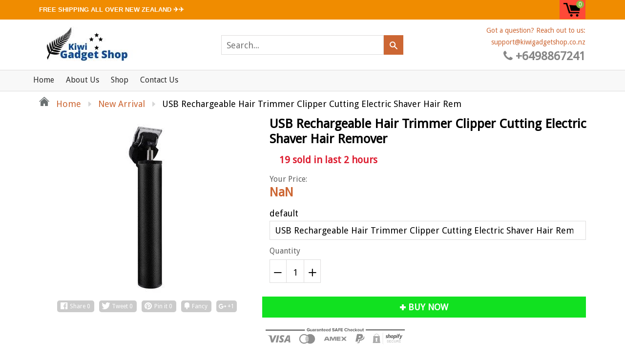

--- FILE ---
content_type: text/html; charset=utf-8
request_url: https://kiwigadgetsshop.co.nz/products/usb-rechargeable-hair-trimmer-clipper-cutting-electric-shaver-hair-remover
body_size: 32140
content:
<!doctype html>
<!--[if IE 8]><html class="no-js lt-ie9" lang="en"> <![endif]-->
<!--[if IE 9 ]><html class="ie9 no-js"> <![endif]-->
<!--[if (gt IE 9)|!(IE)]><!--> <html class="no-js"> <!--<![endif]-->
<head>
  
  <meta charset="utf-8">
  <meta name="robots" content="index,follow">
  <meta http-equiv="X-UA-Compatible" content="IE=edge,chrome=1">
  
  	<link rel="shortcut icon" href="//kiwigadgetsshop.co.nz/cdn/shop/t/2/assets/favicon.png?v=111045976892881157211621936910" type="image/png" />
  
  
  <!-- ============================= SEO Expert Pro ============================= -->
    <title>USB Rechargeable Hair Trimmer Clipper Cutting Electric Shaver Hair Rem</title>
   
    
        <meta name="description" content="Description:Battery: 2000mAColor: blackCharging time: about 3 hoursBattery life: approximately 6 hoursFuselage length: 156mmAccessories: charger/limit comb/cleaning brushPower: 15WFeatures:- Blade head high density layout, short tooth spacing, round R Angle design, do not harm the skin, about 0.1mm long, push white car" />
    
    <meta http-equiv="cache-control" content="max-age=0" />
    <meta http-equiv="cache-control" content="no-cache" />
    <meta http-equiv="expires" content="0" />
    <meta http-equiv="expires" content="Tue, 01 Jan 2000 1:00:00 GMT" />
    <meta http-equiv="pragma" content="no-cache" />
    <script type="application/ld+json">
    {
    "@context": "http://schema.org",
    "@type": "Organization",
    "name": "Kiwi Gadgets Shop NZ",
    "url": "https://kiwigadgetsshop.co.nz"    }
    </script>
    <script type="application/ld+json">
    {
        "@context": "http://schema.org",
        "@type": "WebSite",
        "url": "https://kiwigadgetsshop.co.nz",
        "potentialAction": {
            "@type": "SearchAction",
            "target": "https://kiwigadgetsshop.co.nz/search?q={query}",
            "query-input": "required name=query"
            }
    }
    </script>
    
    <script type="application/ld+json">
    {
        "@context": "http://schema.org",
        "@type": "Product",
        "brand": {
            "@type": "Brand",
            "name": "Kiwi Gadgets Shop"
        },
        "sku": "CJBJPFTX00352-default",
        "description": "Description:Battery: 2000mAColor: blackCharging time: about 3 hoursBattery life: approximately 6 hoursFuselage length: 156mmAccessories: charger\/limit comb\/cleaning brushPower: 15WFeatures:- Blade head high density layout, short tooth spacing, round R Angle design, do not harm the skin, about 0.1mm long, push white carving.- Use a limit comb to trim hair length accurately and easily.- Strong power, fast speed, low frequency vibration, reduce noise.- Large capacity 2000ma lithium battery, 3 hours charge, 6 hours battery life.- Quick charging, slow discharging, long use, plug and play, convenient to use, charger USB 5V 1A with type-c.Package inlcluded:1 x Hair Trimmer4 x (1.5mm\/3mm\/6mm\/10mm) Llimit Combs1 x Charger1 x Cleaning brush\n\n\n\n\n\n\n\n\n\n",
        "url":"https:\/\/kiwigadgetsshop.co.nz\/products\/usb-rechargeable-hair-trimmer-clipper-cutting-electric-shaver-hair-remover",
        "name": "USB Rechargeable Hair Trimmer Clipper Cutting Electric Shaver Hair Remover","image": "https://kiwigadgetsshop.co.nz/cdn/shop/products/21119de5-394a-4728-98f9-b851b19c55c8_grande.jpg?v=1621939282","offers": {
            "@type": "Offer",
            "price": 70.92,
            "priceCurrency": "NZD",
            "availability": "InStock",
            "itemCondition": "http://schema.org/NewCondition"
        }}
        </script>
         
        


  
  <meta property="og:type" content="product">
  <meta property="og:title" content="USB Rechargeable Hair Trimmer Clipper Cutting Electric Shaver Hair Remover">
  
    <meta property="og:image" content="http://kiwigadgetsshop.co.nz/cdn/shop/products/21119de5-394a-4728-98f9-b851b19c55c8_600x600.jpg?v=1621939282">
    <meta property="og:image:secure_url" content="https://kiwigadgetsshop.co.nz/cdn/shop/products/21119de5-394a-4728-98f9-b851b19c55c8_600x600.jpg?v=1621939282">
  
  <meta property="og:description" content="Description:Battery: 2000mAColor: blackCharging time: about 3 hoursBattery life: approximately 6 hoursFuselage length: 156mmAccessories: charger/limit comb/cleaning brushPower: 15WFeatures:- Blade head high density layout, short tooth spacing, round R Angle design, do not harm the skin, about 0.1mm long, push white carving.- Use a limit comb to trim hair length accurately and easily.- Strong power, fast speed, low frequency vibration, reduce noise.- Large capacity 2000ma lithium battery, 3 hours charge, 6 hours battery life.- Quick charging, slow discharging, long use, plug and play, convenient to use, charger USB 5V 1A with type-c.Package inlcluded:1 x Hair Trimmer4 x (1.5mm/3mm/6mm/10mm) Llimit Combs1 x Charger1 x Cleaning brush









">
  <meta property="og:price:amount" content="70.92">
  <meta property="og:price:currency" content="NZD">

<meta property="og:url" content="https://kiwigadgetsshop.co.nz/products/usb-rechargeable-hair-trimmer-clipper-cutting-electric-shaver-hair-remover">

<meta property="og:site_name" content="Kiwi Gadgets Shop NZ">


  <meta name="twitter:card" content="summary">


  <meta name="twitter:title" content="USB Rechargeable Hair Trimmer Clipper Cutting Electric Shaver Hair Remover">
  <meta name="twitter:description" content="Description:Battery: 2000mAColor: blackCharging time: about 3 hoursBattery life: approximately 6 hoursFuselage length: 156mmAccessories: charger/limit comb/cleaning brushPower: 15WFeatures:- Blade hea">
  <meta name="twitter:image" content="https://kiwigadgetsshop.co.nz/cdn/shop/products/21119de5-394a-4728-98f9-b851b19c55c8_600x600.jpg?v=1621939282">
  <meta name="twitter:image:width" content="600">
  <meta name="twitter:image:height" content="600">


  <link rel="canonical" href="https://kiwigadgetsshop.co.nz/products/usb-rechargeable-hair-trimmer-clipper-cutting-electric-shaver-hair-remover">
  <meta name="viewport" content="width=device-width, initial-scale=1.0, maximum-scale=1.0, user-scalable=no" />
  <meta name="theme-color" content="#cc6633">
  <meta name="author" content="Kiwi Gadgets Shop NZ">
  <meta name="HandheldFriendly" content="True" />
  <meta name="MobileOptimized" content="320" />
  
  	<link href="https://fonts.googleapis.com/css?family=Anton|Arimo|Arvo|Baloo+Bhai|Baloo+Bhaina|Bitter|Bree+Serif|Cabin|Catamaran|David+Libre|Dosis|Droid+Sans|Droid+Serif|Ek+Mukta|Fjalla+One|Hind|Inconsolata|Indie+Flower|Lato|Libre+Baskerville|Lobster|Lora|Merriweather|Modak|Montserrat|Muli|Noto+Sans|Noto+Serif|Nunito|Open+Sans|Open+Sans+Condensed:300|Oswald|Oxygen|PT+Sans|PT+Sans+Narrow|PT+Serif|Pavanam|Playfair+Display|Poppins|Raleway|Roboto|Roboto+Condensed|Roboto+Slab|Slabo+27px|Source+Sans+Pro|Teko|Titillium+Web|Ubuntu|Yanone+Kaffeesatz|Yatra+One" rel="stylesheet" />
  
<link href="//kiwigadgetsshop.co.nz/cdn/shop/t/2/assets/5acb7922d287c.concat.min.css?v=113077323247826560101621936903" rel="stylesheet" type="text/css" media="all" />


  <script>window.performance && window.performance.mark && window.performance.mark('shopify.content_for_header.start');</script><meta id="shopify-digital-wallet" name="shopify-digital-wallet" content="/57332498605/digital_wallets/dialog">
<meta name="shopify-checkout-api-token" content="3ec2565440ad945d26747b1c9291ac8e">
<meta id="in-context-paypal-metadata" data-shop-id="57332498605" data-venmo-supported="false" data-environment="production" data-locale="en_US" data-paypal-v4="true" data-currency="NZD">
<link rel="alternate" type="application/json+oembed" href="https://kiwigadgetsshop.co.nz/products/usb-rechargeable-hair-trimmer-clipper-cutting-electric-shaver-hair-remover.oembed">
<script async="async" src="/checkouts/internal/preloads.js?locale=en-NZ"></script>
<script id="apple-pay-shop-capabilities" type="application/json">{"shopId":57332498605,"countryCode":"NZ","currencyCode":"NZD","merchantCapabilities":["supports3DS"],"merchantId":"gid:\/\/shopify\/Shop\/57332498605","merchantName":"Kiwi Gadgets Shop NZ","requiredBillingContactFields":["postalAddress","email","phone"],"requiredShippingContactFields":["postalAddress","email","phone"],"shippingType":"shipping","supportedNetworks":["visa","masterCard","amex","jcb"],"total":{"type":"pending","label":"Kiwi Gadgets Shop NZ","amount":"1.00"},"shopifyPaymentsEnabled":true,"supportsSubscriptions":true}</script>
<script id="shopify-features" type="application/json">{"accessToken":"3ec2565440ad945d26747b1c9291ac8e","betas":["rich-media-storefront-analytics"],"domain":"kiwigadgetsshop.co.nz","predictiveSearch":true,"shopId":57332498605,"locale":"en"}</script>
<script>var Shopify = Shopify || {};
Shopify.shop = "kiwi-gadgets-shop-nz.myshopify.com";
Shopify.locale = "en";
Shopify.currency = {"active":"NZD","rate":"1.0"};
Shopify.country = "NZ";
Shopify.theme = {"name":"shoptimized-theme-4-14","id":123393966253,"schema_name":null,"schema_version":null,"theme_store_id":null,"role":"main"};
Shopify.theme.handle = "null";
Shopify.theme.style = {"id":null,"handle":null};
Shopify.cdnHost = "kiwigadgetsshop.co.nz/cdn";
Shopify.routes = Shopify.routes || {};
Shopify.routes.root = "/";</script>
<script type="module">!function(o){(o.Shopify=o.Shopify||{}).modules=!0}(window);</script>
<script>!function(o){function n(){var o=[];function n(){o.push(Array.prototype.slice.apply(arguments))}return n.q=o,n}var t=o.Shopify=o.Shopify||{};t.loadFeatures=n(),t.autoloadFeatures=n()}(window);</script>
<script id="shop-js-analytics" type="application/json">{"pageType":"product"}</script>
<script defer="defer" async type="module" src="//kiwigadgetsshop.co.nz/cdn/shopifycloud/shop-js/modules/v2/client.init-shop-cart-sync_BApSsMSl.en.esm.js"></script>
<script defer="defer" async type="module" src="//kiwigadgetsshop.co.nz/cdn/shopifycloud/shop-js/modules/v2/chunk.common_CBoos6YZ.esm.js"></script>
<script type="module">
  await import("//kiwigadgetsshop.co.nz/cdn/shopifycloud/shop-js/modules/v2/client.init-shop-cart-sync_BApSsMSl.en.esm.js");
await import("//kiwigadgetsshop.co.nz/cdn/shopifycloud/shop-js/modules/v2/chunk.common_CBoos6YZ.esm.js");

  window.Shopify.SignInWithShop?.initShopCartSync?.({"fedCMEnabled":true,"windoidEnabled":true});

</script>
<script id="__st">var __st={"a":57332498605,"offset":39600,"reqid":"23c16a1d-2be9-4d21-9b88-1aff79b34e79-1768863100","pageurl":"kiwigadgetsshop.co.nz\/products\/usb-rechargeable-hair-trimmer-clipper-cutting-electric-shaver-hair-remover","u":"a6565481cd65","p":"product","rtyp":"product","rid":6716901621933};</script>
<script>window.ShopifyPaypalV4VisibilityTracking = true;</script>
<script id="captcha-bootstrap">!function(){'use strict';const t='contact',e='account',n='new_comment',o=[[t,t],['blogs',n],['comments',n],[t,'customer']],c=[[e,'customer_login'],[e,'guest_login'],[e,'recover_customer_password'],[e,'create_customer']],r=t=>t.map((([t,e])=>`form[action*='/${t}']:not([data-nocaptcha='true']) input[name='form_type'][value='${e}']`)).join(','),a=t=>()=>t?[...document.querySelectorAll(t)].map((t=>t.form)):[];function s(){const t=[...o],e=r(t);return a(e)}const i='password',u='form_key',d=['recaptcha-v3-token','g-recaptcha-response','h-captcha-response',i],f=()=>{try{return window.sessionStorage}catch{return}},m='__shopify_v',_=t=>t.elements[u];function p(t,e,n=!1){try{const o=window.sessionStorage,c=JSON.parse(o.getItem(e)),{data:r}=function(t){const{data:e,action:n}=t;return t[m]||n?{data:e,action:n}:{data:t,action:n}}(c);for(const[e,n]of Object.entries(r))t.elements[e]&&(t.elements[e].value=n);n&&o.removeItem(e)}catch(o){console.error('form repopulation failed',{error:o})}}const l='form_type',E='cptcha';function T(t){t.dataset[E]=!0}const w=window,h=w.document,L='Shopify',v='ce_forms',y='captcha';let A=!1;((t,e)=>{const n=(g='f06e6c50-85a8-45c8-87d0-21a2b65856fe',I='https://cdn.shopify.com/shopifycloud/storefront-forms-hcaptcha/ce_storefront_forms_captcha_hcaptcha.v1.5.2.iife.js',D={infoText:'Protected by hCaptcha',privacyText:'Privacy',termsText:'Terms'},(t,e,n)=>{const o=w[L][v],c=o.bindForm;if(c)return c(t,g,e,D).then(n);var r;o.q.push([[t,g,e,D],n]),r=I,A||(h.body.append(Object.assign(h.createElement('script'),{id:'captcha-provider',async:!0,src:r})),A=!0)});var g,I,D;w[L]=w[L]||{},w[L][v]=w[L][v]||{},w[L][v].q=[],w[L][y]=w[L][y]||{},w[L][y].protect=function(t,e){n(t,void 0,e),T(t)},Object.freeze(w[L][y]),function(t,e,n,w,h,L){const[v,y,A,g]=function(t,e,n){const i=e?o:[],u=t?c:[],d=[...i,...u],f=r(d),m=r(i),_=r(d.filter((([t,e])=>n.includes(e))));return[a(f),a(m),a(_),s()]}(w,h,L),I=t=>{const e=t.target;return e instanceof HTMLFormElement?e:e&&e.form},D=t=>v().includes(t);t.addEventListener('submit',(t=>{const e=I(t);if(!e)return;const n=D(e)&&!e.dataset.hcaptchaBound&&!e.dataset.recaptchaBound,o=_(e),c=g().includes(e)&&(!o||!o.value);(n||c)&&t.preventDefault(),c&&!n&&(function(t){try{if(!f())return;!function(t){const e=f();if(!e)return;const n=_(t);if(!n)return;const o=n.value;o&&e.removeItem(o)}(t);const e=Array.from(Array(32),(()=>Math.random().toString(36)[2])).join('');!function(t,e){_(t)||t.append(Object.assign(document.createElement('input'),{type:'hidden',name:u})),t.elements[u].value=e}(t,e),function(t,e){const n=f();if(!n)return;const o=[...t.querySelectorAll(`input[type='${i}']`)].map((({name:t})=>t)),c=[...d,...o],r={};for(const[a,s]of new FormData(t).entries())c.includes(a)||(r[a]=s);n.setItem(e,JSON.stringify({[m]:1,action:t.action,data:r}))}(t,e)}catch(e){console.error('failed to persist form',e)}}(e),e.submit())}));const S=(t,e)=>{t&&!t.dataset[E]&&(n(t,e.some((e=>e===t))),T(t))};for(const o of['focusin','change'])t.addEventListener(o,(t=>{const e=I(t);D(e)&&S(e,y())}));const B=e.get('form_key'),M=e.get(l),P=B&&M;t.addEventListener('DOMContentLoaded',(()=>{const t=y();if(P)for(const e of t)e.elements[l].value===M&&p(e,B);[...new Set([...A(),...v().filter((t=>'true'===t.dataset.shopifyCaptcha))])].forEach((e=>S(e,t)))}))}(h,new URLSearchParams(w.location.search),n,t,e,['guest_login'])})(!0,!0)}();</script>
<script integrity="sha256-4kQ18oKyAcykRKYeNunJcIwy7WH5gtpwJnB7kiuLZ1E=" data-source-attribution="shopify.loadfeatures" defer="defer" src="//kiwigadgetsshop.co.nz/cdn/shopifycloud/storefront/assets/storefront/load_feature-a0a9edcb.js" crossorigin="anonymous"></script>
<script data-source-attribution="shopify.dynamic_checkout.dynamic.init">var Shopify=Shopify||{};Shopify.PaymentButton=Shopify.PaymentButton||{isStorefrontPortableWallets:!0,init:function(){window.Shopify.PaymentButton.init=function(){};var t=document.createElement("script");t.src="https://kiwigadgetsshop.co.nz/cdn/shopifycloud/portable-wallets/latest/portable-wallets.en.js",t.type="module",document.head.appendChild(t)}};
</script>
<script data-source-attribution="shopify.dynamic_checkout.buyer_consent">
  function portableWalletsHideBuyerConsent(e){var t=document.getElementById("shopify-buyer-consent"),n=document.getElementById("shopify-subscription-policy-button");t&&n&&(t.classList.add("hidden"),t.setAttribute("aria-hidden","true"),n.removeEventListener("click",e))}function portableWalletsShowBuyerConsent(e){var t=document.getElementById("shopify-buyer-consent"),n=document.getElementById("shopify-subscription-policy-button");t&&n&&(t.classList.remove("hidden"),t.removeAttribute("aria-hidden"),n.addEventListener("click",e))}window.Shopify?.PaymentButton&&(window.Shopify.PaymentButton.hideBuyerConsent=portableWalletsHideBuyerConsent,window.Shopify.PaymentButton.showBuyerConsent=portableWalletsShowBuyerConsent);
</script>
<script data-source-attribution="shopify.dynamic_checkout.cart.bootstrap">document.addEventListener("DOMContentLoaded",(function(){function t(){return document.querySelector("shopify-accelerated-checkout-cart, shopify-accelerated-checkout")}if(t())Shopify.PaymentButton.init();else{new MutationObserver((function(e,n){t()&&(Shopify.PaymentButton.init(),n.disconnect())})).observe(document.body,{childList:!0,subtree:!0})}}));
</script>
<link id="shopify-accelerated-checkout-styles" rel="stylesheet" media="screen" href="https://kiwigadgetsshop.co.nz/cdn/shopifycloud/portable-wallets/latest/accelerated-checkout-backwards-compat.css" crossorigin="anonymous">
<style id="shopify-accelerated-checkout-cart">
        #shopify-buyer-consent {
  margin-top: 1em;
  display: inline-block;
  width: 100%;
}

#shopify-buyer-consent.hidden {
  display: none;
}

#shopify-subscription-policy-button {
  background: none;
  border: none;
  padding: 0;
  text-decoration: underline;
  font-size: inherit;
  cursor: pointer;
}

#shopify-subscription-policy-button::before {
  box-shadow: none;
}

      </style>

<script>window.performance && window.performance.mark && window.performance.mark('shopify.content_for_header.end');</script>

<script>window.BOLD = window.BOLD || {};
    window.BOLD.common = window.BOLD.common || {};
    window.BOLD.common.Shopify = window.BOLD.common.Shopify || {};

    window.BOLD.common.Shopify.shop = {
        domain: 'kiwigadgetsshop.co.nz',
        permanent_domain: 'kiwi-gadgets-shop-nz.myshopify.com',
        url: 'https://kiwigadgetsshop.co.nz',
        secure_url: 'https://kiwigadgetsshop.co.nz',
        money_format: "${{amount}}",
        currency: "NZD"
    };

    window.BOLD.common.Shopify.cart = {"note":null,"attributes":{},"original_total_price":0,"total_price":0,"total_discount":0,"total_weight":0.0,"item_count":0,"items":[],"requires_shipping":false,"currency":"NZD","items_subtotal_price":0,"cart_level_discount_applications":[],"checkout_charge_amount":0};
    window.BOLD.common.template = 'product';window.BOLD.common.Shopify.formatMoney = function(money, format) {
        function n(t, e) {
            return "undefined" == typeof t ? e : t
        }
        function r(t, e, r, i) {
            if (e = n(e, 2),
            r = n(r, ","),
            i = n(i, "."),
            isNaN(t) || null == t)
                return 0;
            t = (t / 100).toFixed(e);
            var o = t.split(".")
              , a = o[0].replace(/(\d)(?=(\d\d\d)+(?!\d))/g, "$1" + r)
              , s = o[1] ? i + o[1] : "";
            return a + s
        }
        "string" == typeof money && (money = money.replace(".", ""));
        var i = ""
          , o = /\{\{\s*(\w+)\s*\}\}/
          , a = format || window.BOLD.common.Shopify.shop.money_format || window.Shopify.money_format || "$ {{ amount }}";
        switch (a.match(o)[1]) {
            case "amount":
                i = r(money, 2);
                break;
            case "amount_no_decimals":
                i = r(money, 0);
                break;
            case "amount_with_comma_separator":
                i = r(money, 2, ".", ",");
                break;
            case "amount_no_decimals_with_comma_separator":
                i = r(money, 0, ".", ",");
                break;
            case "amount_with_space_separator":
                i = r(money, 2, ".", " ");
                break;
            case "amount_no_decimals_with_space_separator":
                i = r(money, 0, ".", " ");
                break;
        }
        return a.replace(o, i);
    };

    window.BOLD.common.Shopify.saveProduct = function (handle, product) {
        if (typeof handle === 'string' && typeof window.BOLD.common.Shopify.products[handle] === 'undefined') {
            if (typeof product === 'number') {
                window.BOLD.common.Shopify.handles[product] = handle;
                product = { id: product };
            }
            window.BOLD.common.Shopify.products[handle] = product;
        }
    };

	window.BOLD.common.Shopify.saveVariant = function (variant_id, variant) {
		if (typeof variant_id === 'number' && typeof window.BOLD.common.Shopify.variants[variant_id] === 'undefined') {
			window.BOLD.common.Shopify.variants[variant_id] = variant;
		}
	};window.BOLD.common.Shopify.products = window.BOLD.common.Shopify.products || {};
    window.BOLD.common.Shopify.variants = window.BOLD.common.Shopify.variants || {};
    window.BOLD.common.Shopify.handles = window.BOLD.common.Shopify.handles || {};window.BOLD.common.Shopify.handle = "usb-rechargeable-hair-trimmer-clipper-cutting-electric-shaver-hair-remover"
window.BOLD.common.Shopify.saveProduct("usb-rechargeable-hair-trimmer-clipper-cutting-electric-shaver-hair-remover", 6716901621933);window.BOLD.common.Shopify.saveVariant(39941949751469, {product_id: 6716901621933, price: 7092, group_id: 'null'});window.BOLD.common.Shopify.metafields = window.BOLD.common.Shopify.metafields || {};window.BOLD.common.Shopify.metafields["bold_rp"] = {};</script>

<link href="//kiwigadgetsshop.co.nz/cdn/shop/t/2/assets/bold-upsell.css?v=65657935711991073221621936962" rel="stylesheet" type="text/css" media="all" />
<link href="//kiwigadgetsshop.co.nz/cdn/shop/t/2/assets/bold-upsell-custom.css?v=105997007003712207781621936913" rel="stylesheet" type="text/css" media="all" />

<!--[if lt IE 9]>
<script src="//kiwigadgetsshop.co.nz/cdn/shop/t/2/assets/html5shiv.min.js?v=31932984907196933681621936995" type="text/javascript"></script>
<script src="//kiwigadgetsshop.co.nz/cdn/shop/t/2/assets/respond.min.js?v=52248677837542619231621936986" type="text/javascript"></script>
<link href="//kiwigadgetsshop.co.nz/cdn/shop/t/2/assets/respond-proxy.html" id="respond-proxy" rel="respond-proxy" />
<link href="//kiwigadgetsshop.co.nz/search?q=6687516c5cdd104efdd03d186e257ce2" id="respond-redirect" rel="respond-redirect" />
<script src="//kiwigadgetsshop.co.nz/search?q=6687516c5cdd104efdd03d186e257ce2" type="text/javascript"></script>
<![endif]-->


<script src="//kiwigadgetsshop.co.nz/cdn/shop/t/2/assets/5acb792f127fb.concat.min.js?v=155962608847463047011621936983" type="text/javascript"></script>



  
    <script src="//kiwigadgetsshop.co.nz/cdn/shopifycloud/storefront/assets/themes_support/shopify_common-5f594365.js" type="text/javascript"></script>
  
  
  
  
  
  
  
  
  
  
  
  
  
  	
  
  
  	
  
  
  	
  
  
  <script>
    if ((typeof window) === 'undefined') { window = {}; }
    window.money_format = "${{amount}}";
    window.money_default = "NZD";
    window.template = "product";
  </script>

	

<link href="https://monorail-edge.shopifysvc.com" rel="dns-prefetch">
<script>(function(){if ("sendBeacon" in navigator && "performance" in window) {try {var session_token_from_headers = performance.getEntriesByType('navigation')[0].serverTiming.find(x => x.name == '_s').description;} catch {var session_token_from_headers = undefined;}var session_cookie_matches = document.cookie.match(/_shopify_s=([^;]*)/);var session_token_from_cookie = session_cookie_matches && session_cookie_matches.length === 2 ? session_cookie_matches[1] : "";var session_token = session_token_from_headers || session_token_from_cookie || "";function handle_abandonment_event(e) {var entries = performance.getEntries().filter(function(entry) {return /monorail-edge.shopifysvc.com/.test(entry.name);});if (!window.abandonment_tracked && entries.length === 0) {window.abandonment_tracked = true;var currentMs = Date.now();var navigation_start = performance.timing.navigationStart;var payload = {shop_id: 57332498605,url: window.location.href,navigation_start,duration: currentMs - navigation_start,session_token,page_type: "product"};window.navigator.sendBeacon("https://monorail-edge.shopifysvc.com/v1/produce", JSON.stringify({schema_id: "online_store_buyer_site_abandonment/1.1",payload: payload,metadata: {event_created_at_ms: currentMs,event_sent_at_ms: currentMs}}));}}window.addEventListener('pagehide', handle_abandonment_event);}}());</script>
<script id="web-pixels-manager-setup">(function e(e,d,r,n,o){if(void 0===o&&(o={}),!Boolean(null===(a=null===(i=window.Shopify)||void 0===i?void 0:i.analytics)||void 0===a?void 0:a.replayQueue)){var i,a;window.Shopify=window.Shopify||{};var t=window.Shopify;t.analytics=t.analytics||{};var s=t.analytics;s.replayQueue=[],s.publish=function(e,d,r){return s.replayQueue.push([e,d,r]),!0};try{self.performance.mark("wpm:start")}catch(e){}var l=function(){var e={modern:/Edge?\/(1{2}[4-9]|1[2-9]\d|[2-9]\d{2}|\d{4,})\.\d+(\.\d+|)|Firefox\/(1{2}[4-9]|1[2-9]\d|[2-9]\d{2}|\d{4,})\.\d+(\.\d+|)|Chrom(ium|e)\/(9{2}|\d{3,})\.\d+(\.\d+|)|(Maci|X1{2}).+ Version\/(15\.\d+|(1[6-9]|[2-9]\d|\d{3,})\.\d+)([,.]\d+|)( \(\w+\)|)( Mobile\/\w+|) Safari\/|Chrome.+OPR\/(9{2}|\d{3,})\.\d+\.\d+|(CPU[ +]OS|iPhone[ +]OS|CPU[ +]iPhone|CPU IPhone OS|CPU iPad OS)[ +]+(15[._]\d+|(1[6-9]|[2-9]\d|\d{3,})[._]\d+)([._]\d+|)|Android:?[ /-](13[3-9]|1[4-9]\d|[2-9]\d{2}|\d{4,})(\.\d+|)(\.\d+|)|Android.+Firefox\/(13[5-9]|1[4-9]\d|[2-9]\d{2}|\d{4,})\.\d+(\.\d+|)|Android.+Chrom(ium|e)\/(13[3-9]|1[4-9]\d|[2-9]\d{2}|\d{4,})\.\d+(\.\d+|)|SamsungBrowser\/([2-9]\d|\d{3,})\.\d+/,legacy:/Edge?\/(1[6-9]|[2-9]\d|\d{3,})\.\d+(\.\d+|)|Firefox\/(5[4-9]|[6-9]\d|\d{3,})\.\d+(\.\d+|)|Chrom(ium|e)\/(5[1-9]|[6-9]\d|\d{3,})\.\d+(\.\d+|)([\d.]+$|.*Safari\/(?![\d.]+ Edge\/[\d.]+$))|(Maci|X1{2}).+ Version\/(10\.\d+|(1[1-9]|[2-9]\d|\d{3,})\.\d+)([,.]\d+|)( \(\w+\)|)( Mobile\/\w+|) Safari\/|Chrome.+OPR\/(3[89]|[4-9]\d|\d{3,})\.\d+\.\d+|(CPU[ +]OS|iPhone[ +]OS|CPU[ +]iPhone|CPU IPhone OS|CPU iPad OS)[ +]+(10[._]\d+|(1[1-9]|[2-9]\d|\d{3,})[._]\d+)([._]\d+|)|Android:?[ /-](13[3-9]|1[4-9]\d|[2-9]\d{2}|\d{4,})(\.\d+|)(\.\d+|)|Mobile Safari.+OPR\/([89]\d|\d{3,})\.\d+\.\d+|Android.+Firefox\/(13[5-9]|1[4-9]\d|[2-9]\d{2}|\d{4,})\.\d+(\.\d+|)|Android.+Chrom(ium|e)\/(13[3-9]|1[4-9]\d|[2-9]\d{2}|\d{4,})\.\d+(\.\d+|)|Android.+(UC? ?Browser|UCWEB|U3)[ /]?(15\.([5-9]|\d{2,})|(1[6-9]|[2-9]\d|\d{3,})\.\d+)\.\d+|SamsungBrowser\/(5\.\d+|([6-9]|\d{2,})\.\d+)|Android.+MQ{2}Browser\/(14(\.(9|\d{2,})|)|(1[5-9]|[2-9]\d|\d{3,})(\.\d+|))(\.\d+|)|K[Aa][Ii]OS\/(3\.\d+|([4-9]|\d{2,})\.\d+)(\.\d+|)/},d=e.modern,r=e.legacy,n=navigator.userAgent;return n.match(d)?"modern":n.match(r)?"legacy":"unknown"}(),u="modern"===l?"modern":"legacy",c=(null!=n?n:{modern:"",legacy:""})[u],f=function(e){return[e.baseUrl,"/wpm","/b",e.hashVersion,"modern"===e.buildTarget?"m":"l",".js"].join("")}({baseUrl:d,hashVersion:r,buildTarget:u}),m=function(e){var d=e.version,r=e.bundleTarget,n=e.surface,o=e.pageUrl,i=e.monorailEndpoint;return{emit:function(e){var a=e.status,t=e.errorMsg,s=(new Date).getTime(),l=JSON.stringify({metadata:{event_sent_at_ms:s},events:[{schema_id:"web_pixels_manager_load/3.1",payload:{version:d,bundle_target:r,page_url:o,status:a,surface:n,error_msg:t},metadata:{event_created_at_ms:s}}]});if(!i)return console&&console.warn&&console.warn("[Web Pixels Manager] No Monorail endpoint provided, skipping logging."),!1;try{return self.navigator.sendBeacon.bind(self.navigator)(i,l)}catch(e){}var u=new XMLHttpRequest;try{return u.open("POST",i,!0),u.setRequestHeader("Content-Type","text/plain"),u.send(l),!0}catch(e){return console&&console.warn&&console.warn("[Web Pixels Manager] Got an unhandled error while logging to Monorail."),!1}}}}({version:r,bundleTarget:l,surface:e.surface,pageUrl:self.location.href,monorailEndpoint:e.monorailEndpoint});try{o.browserTarget=l,function(e){var d=e.src,r=e.async,n=void 0===r||r,o=e.onload,i=e.onerror,a=e.sri,t=e.scriptDataAttributes,s=void 0===t?{}:t,l=document.createElement("script"),u=document.querySelector("head"),c=document.querySelector("body");if(l.async=n,l.src=d,a&&(l.integrity=a,l.crossOrigin="anonymous"),s)for(var f in s)if(Object.prototype.hasOwnProperty.call(s,f))try{l.dataset[f]=s[f]}catch(e){}if(o&&l.addEventListener("load",o),i&&l.addEventListener("error",i),u)u.appendChild(l);else{if(!c)throw new Error("Did not find a head or body element to append the script");c.appendChild(l)}}({src:f,async:!0,onload:function(){if(!function(){var e,d;return Boolean(null===(d=null===(e=window.Shopify)||void 0===e?void 0:e.analytics)||void 0===d?void 0:d.initialized)}()){var d=window.webPixelsManager.init(e)||void 0;if(d){var r=window.Shopify.analytics;r.replayQueue.forEach((function(e){var r=e[0],n=e[1],o=e[2];d.publishCustomEvent(r,n,o)})),r.replayQueue=[],r.publish=d.publishCustomEvent,r.visitor=d.visitor,r.initialized=!0}}},onerror:function(){return m.emit({status:"failed",errorMsg:"".concat(f," has failed to load")})},sri:function(e){var d=/^sha384-[A-Za-z0-9+/=]+$/;return"string"==typeof e&&d.test(e)}(c)?c:"",scriptDataAttributes:o}),m.emit({status:"loading"})}catch(e){m.emit({status:"failed",errorMsg:(null==e?void 0:e.message)||"Unknown error"})}}})({shopId: 57332498605,storefrontBaseUrl: "https://kiwigadgetsshop.co.nz",extensionsBaseUrl: "https://extensions.shopifycdn.com/cdn/shopifycloud/web-pixels-manager",monorailEndpoint: "https://monorail-edge.shopifysvc.com/unstable/produce_batch",surface: "storefront-renderer",enabledBetaFlags: ["2dca8a86"],webPixelsConfigList: [{"id":"shopify-app-pixel","configuration":"{}","eventPayloadVersion":"v1","runtimeContext":"STRICT","scriptVersion":"0450","apiClientId":"shopify-pixel","type":"APP","privacyPurposes":["ANALYTICS","MARKETING"]},{"id":"shopify-custom-pixel","eventPayloadVersion":"v1","runtimeContext":"LAX","scriptVersion":"0450","apiClientId":"shopify-pixel","type":"CUSTOM","privacyPurposes":["ANALYTICS","MARKETING"]}],isMerchantRequest: false,initData: {"shop":{"name":"Kiwi Gadgets Shop NZ","paymentSettings":{"currencyCode":"NZD"},"myshopifyDomain":"kiwi-gadgets-shop-nz.myshopify.com","countryCode":"NZ","storefrontUrl":"https:\/\/kiwigadgetsshop.co.nz"},"customer":null,"cart":null,"checkout":null,"productVariants":[{"price":{"amount":70.92,"currencyCode":"NZD"},"product":{"title":"USB Rechargeable Hair Trimmer Clipper Cutting Electric Shaver Hair Remover","vendor":"Kiwi Gadgets Shop","id":"6716901621933","untranslatedTitle":"USB Rechargeable Hair Trimmer Clipper Cutting Electric Shaver Hair Remover","url":"\/products\/usb-rechargeable-hair-trimmer-clipper-cutting-electric-shaver-hair-remover","type":"New Arrival"},"id":"39941949751469","image":{"src":"\/\/kiwigadgetsshop.co.nz\/cdn\/shop\/products\/21119de5-394a-4728-98f9-b851b19c55c8.jpg?v=1621939282"},"sku":"CJBJPFTX00352-default","title":"USB Rechargeable Hair Trimmer Clipper Cutting Electric Shaver Hair Remover","untranslatedTitle":"USB Rechargeable Hair Trimmer Clipper Cutting Electric Shaver Hair Remover"}],"purchasingCompany":null},},"https://kiwigadgetsshop.co.nz/cdn","fcfee988w5aeb613cpc8e4bc33m6693e112",{"modern":"","legacy":""},{"shopId":"57332498605","storefrontBaseUrl":"https:\/\/kiwigadgetsshop.co.nz","extensionBaseUrl":"https:\/\/extensions.shopifycdn.com\/cdn\/shopifycloud\/web-pixels-manager","surface":"storefront-renderer","enabledBetaFlags":"[\"2dca8a86\"]","isMerchantRequest":"false","hashVersion":"fcfee988w5aeb613cpc8e4bc33m6693e112","publish":"custom","events":"[[\"page_viewed\",{}],[\"product_viewed\",{\"productVariant\":{\"price\":{\"amount\":70.92,\"currencyCode\":\"NZD\"},\"product\":{\"title\":\"USB Rechargeable Hair Trimmer Clipper Cutting Electric Shaver Hair Remover\",\"vendor\":\"Kiwi Gadgets Shop\",\"id\":\"6716901621933\",\"untranslatedTitle\":\"USB Rechargeable Hair Trimmer Clipper Cutting Electric Shaver Hair Remover\",\"url\":\"\/products\/usb-rechargeable-hair-trimmer-clipper-cutting-electric-shaver-hair-remover\",\"type\":\"New Arrival\"},\"id\":\"39941949751469\",\"image\":{\"src\":\"\/\/kiwigadgetsshop.co.nz\/cdn\/shop\/products\/21119de5-394a-4728-98f9-b851b19c55c8.jpg?v=1621939282\"},\"sku\":\"CJBJPFTX00352-default\",\"title\":\"USB Rechargeable Hair Trimmer Clipper Cutting Electric Shaver Hair Remover\",\"untranslatedTitle\":\"USB Rechargeable Hair Trimmer Clipper Cutting Electric Shaver Hair Remover\"}}]]"});</script><script>
  window.ShopifyAnalytics = window.ShopifyAnalytics || {};
  window.ShopifyAnalytics.meta = window.ShopifyAnalytics.meta || {};
  window.ShopifyAnalytics.meta.currency = 'NZD';
  var meta = {"product":{"id":6716901621933,"gid":"gid:\/\/shopify\/Product\/6716901621933","vendor":"Kiwi Gadgets Shop","type":"New Arrival","handle":"usb-rechargeable-hair-trimmer-clipper-cutting-electric-shaver-hair-remover","variants":[{"id":39941949751469,"price":7092,"name":"USB Rechargeable Hair Trimmer Clipper Cutting Electric Shaver Hair Remover - USB Rechargeable Hair Trimmer Clipper Cutting Electric Shaver Hair Remover","public_title":"USB Rechargeable Hair Trimmer Clipper Cutting Electric Shaver Hair Remover","sku":"CJBJPFTX00352-default"}],"remote":false},"page":{"pageType":"product","resourceType":"product","resourceId":6716901621933,"requestId":"23c16a1d-2be9-4d21-9b88-1aff79b34e79-1768863100"}};
  for (var attr in meta) {
    window.ShopifyAnalytics.meta[attr] = meta[attr];
  }
</script>
<script class="analytics">
  (function () {
    var customDocumentWrite = function(content) {
      var jquery = null;

      if (window.jQuery) {
        jquery = window.jQuery;
      } else if (window.Checkout && window.Checkout.$) {
        jquery = window.Checkout.$;
      }

      if (jquery) {
        jquery('body').append(content);
      }
    };

    var hasLoggedConversion = function(token) {
      if (token) {
        return document.cookie.indexOf('loggedConversion=' + token) !== -1;
      }
      return false;
    }

    var setCookieIfConversion = function(token) {
      if (token) {
        var twoMonthsFromNow = new Date(Date.now());
        twoMonthsFromNow.setMonth(twoMonthsFromNow.getMonth() + 2);

        document.cookie = 'loggedConversion=' + token + '; expires=' + twoMonthsFromNow;
      }
    }

    var trekkie = window.ShopifyAnalytics.lib = window.trekkie = window.trekkie || [];
    if (trekkie.integrations) {
      return;
    }
    trekkie.methods = [
      'identify',
      'page',
      'ready',
      'track',
      'trackForm',
      'trackLink'
    ];
    trekkie.factory = function(method) {
      return function() {
        var args = Array.prototype.slice.call(arguments);
        args.unshift(method);
        trekkie.push(args);
        return trekkie;
      };
    };
    for (var i = 0; i < trekkie.methods.length; i++) {
      var key = trekkie.methods[i];
      trekkie[key] = trekkie.factory(key);
    }
    trekkie.load = function(config) {
      trekkie.config = config || {};
      trekkie.config.initialDocumentCookie = document.cookie;
      var first = document.getElementsByTagName('script')[0];
      var script = document.createElement('script');
      script.type = 'text/javascript';
      script.onerror = function(e) {
        var scriptFallback = document.createElement('script');
        scriptFallback.type = 'text/javascript';
        scriptFallback.onerror = function(error) {
                var Monorail = {
      produce: function produce(monorailDomain, schemaId, payload) {
        var currentMs = new Date().getTime();
        var event = {
          schema_id: schemaId,
          payload: payload,
          metadata: {
            event_created_at_ms: currentMs,
            event_sent_at_ms: currentMs
          }
        };
        return Monorail.sendRequest("https://" + monorailDomain + "/v1/produce", JSON.stringify(event));
      },
      sendRequest: function sendRequest(endpointUrl, payload) {
        // Try the sendBeacon API
        if (window && window.navigator && typeof window.navigator.sendBeacon === 'function' && typeof window.Blob === 'function' && !Monorail.isIos12()) {
          var blobData = new window.Blob([payload], {
            type: 'text/plain'
          });

          if (window.navigator.sendBeacon(endpointUrl, blobData)) {
            return true;
          } // sendBeacon was not successful

        } // XHR beacon

        var xhr = new XMLHttpRequest();

        try {
          xhr.open('POST', endpointUrl);
          xhr.setRequestHeader('Content-Type', 'text/plain');
          xhr.send(payload);
        } catch (e) {
          console.log(e);
        }

        return false;
      },
      isIos12: function isIos12() {
        return window.navigator.userAgent.lastIndexOf('iPhone; CPU iPhone OS 12_') !== -1 || window.navigator.userAgent.lastIndexOf('iPad; CPU OS 12_') !== -1;
      }
    };
    Monorail.produce('monorail-edge.shopifysvc.com',
      'trekkie_storefront_load_errors/1.1',
      {shop_id: 57332498605,
      theme_id: 123393966253,
      app_name: "storefront",
      context_url: window.location.href,
      source_url: "//kiwigadgetsshop.co.nz/cdn/s/trekkie.storefront.cd680fe47e6c39ca5d5df5f0a32d569bc48c0f27.min.js"});

        };
        scriptFallback.async = true;
        scriptFallback.src = '//kiwigadgetsshop.co.nz/cdn/s/trekkie.storefront.cd680fe47e6c39ca5d5df5f0a32d569bc48c0f27.min.js';
        first.parentNode.insertBefore(scriptFallback, first);
      };
      script.async = true;
      script.src = '//kiwigadgetsshop.co.nz/cdn/s/trekkie.storefront.cd680fe47e6c39ca5d5df5f0a32d569bc48c0f27.min.js';
      first.parentNode.insertBefore(script, first);
    };
    trekkie.load(
      {"Trekkie":{"appName":"storefront","development":false,"defaultAttributes":{"shopId":57332498605,"isMerchantRequest":null,"themeId":123393966253,"themeCityHash":"16643600108988678092","contentLanguage":"en","currency":"NZD","eventMetadataId":"4a4a0ea8-12eb-4fd0-9cc8-8074ce3245d0"},"isServerSideCookieWritingEnabled":true,"monorailRegion":"shop_domain","enabledBetaFlags":["65f19447"]},"Session Attribution":{},"S2S":{"facebookCapiEnabled":false,"source":"trekkie-storefront-renderer","apiClientId":580111}}
    );

    var loaded = false;
    trekkie.ready(function() {
      if (loaded) return;
      loaded = true;

      window.ShopifyAnalytics.lib = window.trekkie;

      var originalDocumentWrite = document.write;
      document.write = customDocumentWrite;
      try { window.ShopifyAnalytics.merchantGoogleAnalytics.call(this); } catch(error) {};
      document.write = originalDocumentWrite;

      window.ShopifyAnalytics.lib.page(null,{"pageType":"product","resourceType":"product","resourceId":6716901621933,"requestId":"23c16a1d-2be9-4d21-9b88-1aff79b34e79-1768863100","shopifyEmitted":true});

      var match = window.location.pathname.match(/checkouts\/(.+)\/(thank_you|post_purchase)/)
      var token = match? match[1]: undefined;
      if (!hasLoggedConversion(token)) {
        setCookieIfConversion(token);
        window.ShopifyAnalytics.lib.track("Viewed Product",{"currency":"NZD","variantId":39941949751469,"productId":6716901621933,"productGid":"gid:\/\/shopify\/Product\/6716901621933","name":"USB Rechargeable Hair Trimmer Clipper Cutting Electric Shaver Hair Remover - USB Rechargeable Hair Trimmer Clipper Cutting Electric Shaver Hair Remover","price":"70.92","sku":"CJBJPFTX00352-default","brand":"Kiwi Gadgets Shop","variant":"USB Rechargeable Hair Trimmer Clipper Cutting Electric Shaver Hair Remover","category":"New Arrival","nonInteraction":true,"remote":false},undefined,undefined,{"shopifyEmitted":true});
      window.ShopifyAnalytics.lib.track("monorail:\/\/trekkie_storefront_viewed_product\/1.1",{"currency":"NZD","variantId":39941949751469,"productId":6716901621933,"productGid":"gid:\/\/shopify\/Product\/6716901621933","name":"USB Rechargeable Hair Trimmer Clipper Cutting Electric Shaver Hair Remover - USB Rechargeable Hair Trimmer Clipper Cutting Electric Shaver Hair Remover","price":"70.92","sku":"CJBJPFTX00352-default","brand":"Kiwi Gadgets Shop","variant":"USB Rechargeable Hair Trimmer Clipper Cutting Electric Shaver Hair Remover","category":"New Arrival","nonInteraction":true,"remote":false,"referer":"https:\/\/kiwigadgetsshop.co.nz\/products\/usb-rechargeable-hair-trimmer-clipper-cutting-electric-shaver-hair-remover"});
      }
    });


        var eventsListenerScript = document.createElement('script');
        eventsListenerScript.async = true;
        eventsListenerScript.src = "//kiwigadgetsshop.co.nz/cdn/shopifycloud/storefront/assets/shop_events_listener-3da45d37.js";
        document.getElementsByTagName('head')[0].appendChild(eventsListenerScript);

})();</script>
<script
  defer
  src="https://kiwigadgetsshop.co.nz/cdn/shopifycloud/perf-kit/shopify-perf-kit-3.0.4.min.js"
  data-application="storefront-renderer"
  data-shop-id="57332498605"
  data-render-region="gcp-us-central1"
  data-page-type="product"
  data-theme-instance-id="123393966253"
  data-theme-name=""
  data-theme-version=""
  data-monorail-region="shop_domain"
  data-resource-timing-sampling-rate="10"
  data-shs="true"
  data-shs-beacon="true"
  data-shs-export-with-fetch="true"
  data-shs-logs-sample-rate="1"
  data-shs-beacon-endpoint="https://kiwigadgetsshop.co.nz/api/collect"
></script>
 <body id="usb-rechargeable-hair-trimmer-clipper-cutting-electric-shaver-hair-rem" class="template-product">
  <h1 style="display:none;">WOW0821240209BLCLJLLLML</h1>
  <div id="NavDrawer" class="drawer drawer--left">
    <div class="drawer__header">
      <div class="drawer__title h3">Browse</div>
      <div class="drawer__close js-drawer-close">
        <button type="button" class="icon-fallback-text">
          <span class="icon icon-x" aria-hidden="true"></span>
          <span class="fallback-text">Close menu</span>
        </button>
      </div>
    </div>
    <!-- begin mobile-nav -->
    <ul id="mm-menu-1" class="mobile-nav">
  <li class="mobile-nav__item mobile-nav__search">
    <form action="/search" method="get" class="input-group search-bar" role="search">
  <input type="hidden" name="type" value="product" />
  <input type="search" name="q" value="" placeholder="Search..." class="input-group-field" aria-label="Translation missing: en.general.search.placeholder">
  <span class="input-group-btn">
    <button type="submit" class="btn icon-fallback-text">
      <span class="icon icon-search" aria-hidden="true"></span>
      <span class="fallback-text">Search</span>
    </button>
  </span>
</form>

  </li>

  
  

  

  
    
    
      <li class="mobile-nav__item">
        <a href="/" class="mobile-nav__link">Home</a>
      </li>
    
  
    
    
      <li class="mobile-nav__item">
        <a href="/pages/about-us-1" class="mobile-nav__link">About Us</a>
      </li>
    
  
    
    
      <li class="mobile-nav__item">
        <a href="https://kiwigadgetsshop.co.nz/collections/all" class="mobile-nav__link">Shop</a>
      </li>
    
  
    
    
      <li class="mobile-nav__item">
        <a href="/pages/contact-us-1" class="mobile-nav__link">Contact Us</a>
      </li>
    
  

  
  
  
    
      <li class="mobile-nav__item">
        <a href="/account/login" id="customer_login_link">Log in</a>
      </li>
      <li class="mobile-nav__item">
        <a href="/account/register" id="customer_register_link">Create account</a>
      </li>
    
  
</ul>







  
  

  
  

  
  

  
  



    <!-- //mobile-nav -->
  </div>
  
  <div id="PageContainer" class="is-moved-by-drawer">
    
    <div id="shopify-section-header" class="shopify-section"><style>
.site-header .header-stripbar .topstrip-nav .top-nav-link a.site-header__cart-toggle:hover, .site-header .header-stripbar .topstrip-nav .top-nav-link a.site-header__cart-toggle:active {
	padding-top: 6px;
  padding-bottom:6px;
}
.CartCount {
  background-color: #89ba44;
  color: #f9f9f9;
}
  
  

.sticky .CartCount {
  background-color: #89ba44;
  color: #ffffff;
}

.site-header .header-stripbar .topstrip-nav .top-nav-link a.site-header__cart-toggle {
    background: #ff4937;
    
}

.sticky .cart__hover, .sticky .cart__hover:hover {
    background: #ffffff;
    
}

 
.cart__hover #cart-popup .cart--promo-msg {
  color:;
}  
  
.site-header__logo {
	font-size: 2rem;
    margin-top: 4%;
}  
 

.top-nav-link.site-header__cart-toggle.js-drawer-open-right img.ratina-img-show {
 display:none;  
}
  
  header .top-nav-link.site-header__cart-toggle.js-drawer-open-right:hover img.ratina-img {
 display:none !important;  
}

.top-nav-link.site-header__cart-toggle.js-drawer-open-right:hover img.ratina-img-show {
 display:block !important;  
}
  
  

</style>

<header class="site-header" role="banner">
      <div class="header-stripbar medium-down--hide">
      	<div class="wrapper">
          <div class="grid--full grid--table">
          	
              <div class="navbar-striptext left">
                <a><strong>FREE SHIPPING ALL OVER NEW ZEALAND<strong> ✈️✈️</strong></strong>&nbsp;<span class="countryName"></span>&nbsp;<span class="flagImg f32"></span></a>
              </div>
            
            <ul class="topstrip-nav right">
              
                <li class="top-nav-link" style="display: none;">
                  <select id="currencies" class="currencies" name="currencies">
  
  
  <option value="NZD" selected="selected">NZD</option>
  
    
  
    
  
    
  
    
  
    
      <option value="AUD">AUD</option>
    
  
    
  
    
  
</select>

<span class="selected--currency-flag">
  <img src="//kiwigadgetsshop.co.nz/cdn/shop/t/2/assets/aud.png?v=66589962258796994931621936939" alt="AUD" class="country--flag AUD" />
</span>


                </li>
              
              
              
                
                 
                
              
              
              <li class="top-nav-link cart__hover">
              	<a href="/cart" class="top-nav-link site-header__cart-toggle js-drawer-open-right" aria-controls="CartDrawer" aria-expanded="false">
                  <img src="//kiwigadgetsshop.co.nz/cdn/shop/t/2/assets/cart_icon_color.png?v=180702644075829891061621936930" alt="Cart" class="no-border ratina-img cart--icon-desktop" />
                    <img src="//kiwigadgetsshop.co.nz/cdn/shop/t/2/assets/cart_icon_color_hover.png?v=2923995205591219811621936955" alt="Cart" class="no-border ratina-img-show cart--icon-desktop" />
                  <span class="CartCount">0</span>
                </a>
                
                  <div id="cart-popup" class="empty-popup">
                    <div class="container">
                      <ul class="cart-popup-ul-bottom">
                        <li class="empty-cart-popup-msg">Your Cart is Empty. Click &quot;Shop Now&quot; to continue shopping.</li>
                        <li><a href="/collections/all" class="btn btn-large btn-primary">Shop Now</a></li>
                      </ul>
                    </div>
                  </div>
                  
              </li>
              
            </ul>
          </div>
        </div>
      </div>
      <div class="wrapper main-header medium-down--hide">
		    <div class="grid--full grid--table">
          <div class="grid__item large--one-third">
            
              <div class="h1 site-header__logo large--left" itemscope itemtype="http://schema.org/Organization">
            
              
                <a href="/" itemprop="url" class="site-header__logo-link">
                  <img src="//kiwigadgetsshop.co.nz/cdn/shop/t/2/assets/logo.png?v=17685021847620819111621936949" alt="Kiwi Gadgets Shop NZ" itemprop="logo" class="no-border ratina-img" />
                </a>
                
                  
                
              
            
              </div>
            
          </div>
          
            
          
          
            <div class="grid__item large--one-third text-right medium-down--hide">
              
              <div class="site-header__search">
                <form action="/search" method="get" class="input-group search-bar" role="search">
  <input type="hidden" name="type" value="product" />
  <input type="search" name="q" value="" placeholder="Search..." class="input-group-field" aria-label="Translation missing: en.general.search.placeholder">
  <span class="input-group-btn">
    <button type="submit" class="btn icon-fallback-text">
      <span class="icon icon-search" aria-hidden="true"></span>
      <span class="fallback-text">Search</span>
    </button>
  </span>
</form>

              </div>
              
            </div>
          
           
          
            <div class="grid__item large--one-third text-right medium-down--hide">
              <div class="header-call-text">
                <!-- <span class="phone-icon">Got a question? Get in touch: support@gadgetlab.com.au</span>
                <br>
                <span class="phone-icon medium-down--hide"><i class="fa fa-phone"></i> 0488 890 702</span>-->
                <span class="phone-icon">Got a question? Reach out to us: support@kiwigadgetshop.co.nz</span>
                
                <a class="phone-number large--hide medium-down--show" href="tel:+6498867241">+6498867241</a>
                <div class="phone-number medium-down--hide"><i class="fa fa-phone"></i> +6498867241</div>
                <!-- <span class="phone-text"></span>-->
              </div>
            </div>
          
          
          
           
              <div class="top-nav-link cart__hover">
              	<a href="/cart" class="top-nav-link site-header__cart-toggle js-drawer-open-right" aria-controls="CartDrawer" aria-expanded="false">
                  <img src="//kiwigadgetsshop.co.nz/cdn/shop/t/2/assets/cart_icon_color_hover_scroll.png?v=122475654898553126191621936934" alt="Cart" class="no-border ratina-img cart--icon-desktop" />
                   <img src="//kiwigadgetsshop.co.nz/cdn/shop/t/2/assets/cart_icon_color_hover.png?v=2923995205591219811621936955" alt="Cart" class="no-border ratina-img-show cart--icon-desktop" />
                 
                  <span class="CartCount">0</span>
                </a>
                
                  <div id="cart-popup" class="empty-popup">
                    <div class="container">
                      <ul class="cart-popup-ul-bottom">
                        <li class="empty-cart-popup-msg">Your Cart is Empty. Click &quot;Shop Now&quot; to continue shopping.</li>
                        <li><a href="/collections/all" class="btn btn-large btn-primary">Shop Now</a></li>
                      </ul>
                    </div>
                  </div>
                  
          </div>
          
          
       
        </div>
      </div>
      <nav class="nav-bar medium-down--hide" role="navigation">
        
        <div class="wrapper">
          <div class="medium-down--hide">
            <!-- begin site-nav -->
            <ul class="site-nav" id="AccessibleNav">
              






  
  
    <li >
      <a href="/" class="site-nav__link">Home</a>
    </li>
  

  
  
    <li >
      <a href="/pages/about-us-1" class="site-nav__link">About Us</a>
    </li>
  

  
  
    <li >
      <a href="https://kiwigadgetsshop.co.nz/collections/all" class="site-nav__link">Shop</a>
    </li>
  

  
  
    <li >
      <a href="/pages/contact-us-1" class="site-nav__link">Contact Us</a>
    </li>
  


            </ul>
            <!-- //site-nav -->
          </div>
          <div class="large--hide medium-down--show">
            <div class="grid">
              <div class="grid__item one-sixth">
                <div class="site-nav--mobile text-center">
                  <button type="button" class="icon-fallback-text site-nav__link js-drawer-open-left" aria-controls="NavDrawer" aria-expanded="false">
                    <span class="icon-bar"></span>
                    <span class="icon-bar"></span>
                    <span class="icon-bar"></span>
                  </button>
                </div>
              </div>
              <div class="grid__item four-sixths mobile--search text-center">
                <form action="/search" method="get" class="input-group search-bar" role="search">
  <input type="hidden" name="type" value="product" />
  <input type="search" name="q" value="" placeholder="Search..." class="input-group-field" aria-label="Translation missing: en.general.search.placeholder">
  <span class="input-group-btn">
    <button type="submit" class="btn icon-fallback-text">
      <span class="icon icon-search" aria-hidden="true"></span>
      <span class="fallback-text">Search</span>
    </button>
  </span>
</form>

              </div>
              <div class="grid__item one-sixth text-right">
                <div class="site-nav--mobile text-center">
                  <a href="/cart" class="js-drawer-open-right site-nav__link" aria-controls="CartDrawer" aria-expanded="false">
                    <span class="icon-fallback-text">
                      <span class="icon icon-cart" aria-hidden="true"></span>
                      <span class="CartCount">0</span>
                    </span>
                  </a>
                </div>
              </div>
            </div>
          </div>
        </div>
        
      </nav>
      <nav class="nav-bar large--hide medium-down--show" role="navigation">
        
        
        <div class="wrapper">
          <div class="large--hide medium-down--show">
            <div class="grid text-center">
              
                <div class="menu_icons">
                  <button type="button" class="icon-fallback-text js-drawer-open-left link--nav-item" aria-controls="NavDrawer" aria-expanded="false">
                    <span class="icon-bar"></span>
                    <span class="icon-bar"></span>
                    <span class="icon-bar"></span>
                    <span class="fallback-text">Menu</span>
                  </button>
                </div>
              
              <div class="mobile--search text-center">
                
                  <a href="/search" class="mobile_search js-drawer-open-left" aria-controls="NavDrawer" aria-expanded="false">
                    <img src="//kiwigadgetsshop.co.nz/cdn/shop/t/2/assets/search-icon.png?v=73146666625400125501621936958" alt="Search" class="no-border ratina-img" />
                  </a>
                
                
                  <a href="/" itemprop="url" class="site-header__logo-link">
                    <img src="//kiwigadgetsshop.co.nz/cdn/shop/t/2/assets/mobile_logo.png?v=17685021847620819111621936922" alt="Kiwi Gadgets Shop NZ" itemprop="logo" class="no-border ratina-img" />
                  </a>
                
                
                  <a href="/collection" class="mobile--banner">
                    
                  </a>
                
              </div>
              
                <div class="cart--icon text-right">
                  <a href="/cart" class="js-drawer-open-right link--nav-item" aria-controls="CartDrawer" aria-expanded="false">
                    <img src="//kiwigadgetsshop.co.nz/cdn/shop/t/2/assets/cart_icon_color_hover.png?v=2923995205591219811621936955" alt="Cart" class="no-border ratina-img" />
                    <span class="CartCount">0</span>
                  </a>
                </div>
              
            </div>
          </div>
        </div>
        
      </nav>
    </header>








</div>
    
    <main class="main-content" role="main">
      

<div id="shopify-section-product-template" class="shopify-section">
















<div class="wrapper">
  <div itemscope itemtype="http://schema.org/Product">

    <meta itemprop="url" content="https://kiwigadgetsshop.co.nz/products/usb-rechargeable-hair-trimmer-clipper-cutting-electric-shaver-hair-remover">
    <meta itemprop="image" content="//kiwigadgetsshop.co.nz/cdn/shop/products/21119de5-394a-4728-98f9-b851b19c55c8_grande.jpg?v=1621939282">
    
    
<nav class="breadcrumb" role="navigation" aria-label="breadcrumbs">
  <a href="/" class="homepage-link" title="Back to the home page">
      <img src="//kiwigadgetsshop.co.nz/cdn/shop/t/2/assets/home.png?v=128421989258779168031621936972" alt="Home" class="no-border home-icon ratina-img" />
      &nbsp;Home</a>
  
    
      <span class="separator" aria-hidden="true">&nbsp;</span>
      <a href="/collections/types?q=New%20Arrival" title="New Arrival">New Arrival</a>
    
    <span class="separator" aria-hidden="true">&nbsp;</span>
    <span class="page-title">USB Rechargeable Hair Trimmer Clipper Cutting Electric Shaver Hair Rem</span>
  
</nav>


    <div class="grid product-single" style="visibility: hidden;">
      <div class="grid__item large--two-fifths text-center product--images">
        <div class="product-single__photos">
          
              
  
  
  

          
          <ul class="bxslider" id="bxslider-id-6716901621933">
            
            
              
                <li>
                  
                  	
                      <a data-index-slide="0" class="fancybox" data-fancybox-group="product-gallery" href="//kiwigadgetsshop.co.nz/cdn/shop/products/21119de5-394a-4728-98f9-b851b19c55c8_1024x1024.jpg?v=1621939282">
                    
                  
                  <img class="magniflier" src="//kiwigadgetsshop.co.nz/cdn/shop/products/21119de5-394a-4728-98f9-b851b19c55c8_1024x1024.jpg?v=1621939282" data-large="//kiwigadgetsshop.co.nz/cdn/shop/products/21119de5-394a-4728-98f9-b851b19c55c8_1024x1024.jpg?v=1621939282" alt="USB Rechargeable Hair Trimmer Clipper Cutting Electric Shaver Hair Remover" />
                  
                    
                      </a>
                    
                  
                </li>
              
              
            
          </ul>
        </div>
        
        
          



<div class="social-sharing medium-down--hide " data-permalink="https://kiwigadgetsshop.co.nz/products/usb-rechargeable-hair-trimmer-clipper-cutting-electric-shaver-hair-remover">

  
    <a href="javascript:void(0);" onclick="openpopup('//www.facebook.com/sharer.php?u=https://kiwigadgetsshop.co.nz/products/usb-rechargeable-hair-trimmer-clipper-cutting-electric-shaver-hair-remover','Facebook Share')" class="share-facebook">
      <span class="icon icon-facebook" aria-hidden="true"></span>
      <span class="share-title">Share</span>
      
        <span class="share-count">0</span>
      
    </a>
  

  
    <a href="javascript:void(0);" onclick="openpopup('//twitter.com/share?url=https://kiwigadgetsshop.co.nz/products/usb-rechargeable-hair-trimmer-clipper-cutting-electric-shaver-hair-remover&amp;text=USB%20Rechargeable%20Hair%20Trimmer%20Clipper%20Cutting%20Electric%20Shaver%20Hair%20Remover','Twitter Tweet')" class="share-twitter">
      <span class="icon icon-twitter" aria-hidden="true"></span>
      <span class="share-title">Tweet</span>
      
        <span class="share-count">0</span>
      
    </a>
  

  

    
      <a href="javascript:void(0);" onclick="openpopup('//pinterest.com/pin/create/button/?url=https://kiwigadgetsshop.co.nz/products/usb-rechargeable-hair-trimmer-clipper-cutting-electric-shaver-hair-remover&amp;media=http://kiwigadgetsshop.co.nz/cdn/shop/products/21119de5-394a-4728-98f9-b851b19c55c8_1024x1024.jpg?v=1621939282&amp;description=USB%20Rechargeable%20Hair%20Trimmer%20Clipper%20Cutting%20Electric%20Shaver%20Hair%20Remover','Pinterest Share')" class="share-pinterest">
        <span class="icon icon-pinterest" aria-hidden="true"></span>
        <span class="share-title">Pin it</span>
        
          <span class="share-count">0</span>
        
      </a>
    

    
      <a href="javascript:void(0);" onclick="openpopup('http://www.thefancy.com/fancyit?ItemURL=https://kiwigadgetsshop.co.nz/products/usb-rechargeable-hair-trimmer-clipper-cutting-electric-shaver-hair-remover&amp;Title=USB%20Rechargeable%20Hair%20Trimmer%20Clipper%20Cutting%20Electric%20Shaver%20Hair%20Remover&amp;Category=Other&amp;ImageURL=//kiwigadgetsshop.co.nz/cdn/shop/products/21119de5-394a-4728-98f9-b851b19c55c8_1024x1024.jpg?v=1621939282','Fancy Share')" class="share-fancy">
        <span class="icon icon-fancy" aria-hidden="true"></span>
        <span class="share-title">Fancy</span>
      </a>
    

  

  
    <a href="javascript:void(0);" onclick="openpopup('//plus.google.com/share?url=https://kiwigadgetsshop.co.nz/products/usb-rechargeable-hair-trimmer-clipper-cutting-electric-shaver-hair-remover','Google +1')" class="share-google">
      <span class="fa fa-google-plus" aria-hidden="true"></span>
      
        <span class="share-count">+1</span>
      
    </a>
  
</div>

        
      </div>

      <div class="grid__item large--three-fifths">
        <h1 itemprop="name">USB Rechargeable Hair Trimmer Clipper Cutting Electric Shaver Hair Remover</h1>
        
        <a href="#looxReviews"><div class="loox-rating" style="margin-bottom:15px;" data-id="6716901621933" data-rating="" data-raters=""></div></a>

        
<!--         <h1 class='product-sku'></h1> -->
        
          <div class="flash--total-sold">
            <div class="flash--total-soldflash">
              <span class="flash-fire"></span>
              <span id="TotalSold"></span> sold in last <span id="InHours"></span> hours
            </div>
          </div>
        
        
          <div id="goToReview"><span class="shopify-product-reviews-badge" data-id="6716901621933"></span></div>
        
        <div itemprop="offers" itemscope itemtype="http://schema.org/Offer">
          <meta itemprop="priceCurrency" content="NZD" />
          <link itemprop="availability" href="http://schema.org/InStock" />
          <form action="/cart/add" method="post" enctype="multipart/form-data" id="AddToCartForm--6716901621933" class="form-vertical">
            <div class="grid product--option price">
              <div class="grid__item large--one-whole price--inner">
              	<div class="header">Your Price:</div>
                <span id="ProductPrice" class="h2" itemprop="price" content="70.92">
  $70.92
</span>

  
  <div class="ComparePrice">
    
  </div>


              </div>
            </div>
            
            
              
            
            
            <select name="id" id="productSelect--6716901621933" class="product-single__variants">
              
                
                  <option data-image="//kiwigadgetsshop.co.nz/cdn/shop/products/21119de5-394a-4728-98f9-b851b19c55c8_small.jpg" data-option1="USB Rechargeable Hair Trimmer Clipper Cutting Electric Shaver Hair Remover" data-option2="" data-option3=""  selected="selected"  data-sku="CJBJPFTX00352-default" value="39941949751469">USB Rechargeable Hair Trimmer Clipper Cutting Electric Shaver Hair Remover - $70.92 NZD</option>
                
              
            </select>

            
              
                
              
            
            
            
              
              
            

            <div class="grid product--option addtocart--button">
              
              <div class="grid__item large--one-half small-width">
              	<div class="header">
                  Quantity
                </div>
                <input type="number" id="Quantity" name="quantity" value="1" min="1" class="quantity-selector" />
              </div>
              
              <div class="grid__item large--one-half no--padding mobile-full">
                <div class="header ">&nbsp;</div>
                
              </div>
              
              
              <div class="grid__item large--one-whole full--width-button">
                <button type="submit" name="add" id="AddToCart" class="btn AddToCart">
                  <img src="//kiwigadgetsshop.co.nz/cdn/shop/t/2/assets/cart-button-icon.png?v=61610218664307313761621936948" alt="+" class="no-border ratina-img addIcon" />
                  
                  	<span id="AddToCartText">BUY NOW</span>
                  
                </button>
                 
                  <div class="grid__item large--one-whole checkout--icons-product full--width-button">
                    <img alt="Checkout Secure" src="//kiwigadgetsshop.co.nz/cdn/shop/t/2/assets/checkout_icon.png?v=178096658740755236851621936968" class="no-border ratina-img checkout-img" />
                  </div>
                
              </div>
              
            </div>
          </form>
          <!-- "snippets/banana-stand-product-page-container.liquid" was not rendered, the associated app was uninstalled -->
          
          
          
          
          
         
          
           
          
          
          
           
          
            
          
        
          
          
          
          
          
          <div class="product-reasons">
  
  <h4>2 Great reasons to buy from us:</h4>
  <ul class="clearfix">
    
      
      
      
      
    
      
      
      
      
    
      
      
      
      
      <li>
        <img src="//kiwigadgetsshop.co.nz/cdn/shop/t/2/assets/topreasons_3_image.png?v=164924920026533762281621936938" class="ratina-img" alt="Image of 100% Satisfaction Guaranteed" />
        
      </li>
      
    
      
      
      
      
      <li>
        <img src="//kiwigadgetsshop.co.nz/cdn/shop/t/2/assets/topreasons_4_image.png?v=64917555817374894781621936933" class="ratina-img" alt="Image of Easy Returns" />
        
      </li>
      
    
      
      
      
      
    
      
      
      
      
    
      
      
      
      
    
  </ul>
</div>

		</div>
        <div class="product-description rte" style="display: none;" itemprop="description">
          <div id="specification"></div><div id="specification_end"></div><div><b>Description:</b></div><div>Battery: 2000mA</div><div>Color: black</div><div>Charging time: about 3 hours</div><div>Battery life: approximately 6 hours</div><div>Fuselage length: 156mm</div><div>Accessories: charger/limit comb/cleaning brush</div><div>Power: 15W</div><div><br></div><div><b>Features:</b></div><div>- Blade head high density layout, short tooth spacing, round R Angle design, do not harm the skin, about 0.1mm long, push white carving.</div><div>- Use a limit comb to trim hair length accurately and easily.</div><div>- Strong power, fast speed, low frequency vibration, reduce noise.</div><div>- Large capacity 2000ma lithium battery, 3 hours charge, 6 hours battery life.</div><div>- Quick charging, slow discharging, long use, plug and play, convenient to use, charger USB 5V 1A with type-c.</div><div><br></div><div><b>Package inlcluded:</b></div><div>1 x Hair Trimmer</div><div>4 x (1.5mm/3mm/6mm/10mm) Llimit Combs</div><div>1 x Charger</div><div>1 x Cleaning brush</div><br><div id="imgBox">
<p><img title="USB Rechargeable Hair Trimmer Clipper Cutting Electric Shaver Hair Remover" src="https://imgaz.staticbg.com/images/oaupload/banggood/images/2A/5B/22c2f584-34c5-40a4-98f9-da971b29e4d5.jpg" style="width:1000px"></p>
<p><img title="USB Rechargeable Hair Trimmer Clipper Cutting Electric Shaver Hair Remover" src="https://imgaz.staticbg.com/images/oaupload/banggood/images/D5/2B/a4c00a0e-9d47-4da3-bb31-33d030f1ade5.jpg" style="width:1000px"></p>
<p><img title="USB Rechargeable Hair Trimmer Clipper Cutting Electric Shaver Hair Remover" src="https://imgaz.staticbg.com/images/oaupload/banggood/images/5F/00/a1f03a9a-f52a-4ca6-9229-ff036381ca59.jpg" style="width:1000px"></p>
<p><img title="USB Rechargeable Hair Trimmer Clipper Cutting Electric Shaver Hair Remover" src="https://imgaz.staticbg.com/images/oaupload/banggood/images/F0/53/f6ed0299-6eb3-4117-9bef-33d1af083fc5.jpg" style="width:1000px"></p>
<p><img title="USB Rechargeable Hair Trimmer Clipper Cutting Electric Shaver Hair Remover" src="https://imgaz.staticbg.com/images/oaupload/banggood/images/4B/68/3cbad5d7-7809-4ebd-8ff1-2ca48167a376.jpg" style="width:1000px"></p>
<p><img title="USB Rechargeable Hair Trimmer Clipper Cutting Electric Shaver Hair Remover" src="https://imgaz.staticbg.com/images/oaupload/banggood/images/5F/49/853578a2-f14b-4273-99ae-fda17c7d7733.jpg" style="width:1000px"></p>
<p><img title="USB Rechargeable Hair Trimmer Clipper Cutting Electric Shaver Hair Remover" src="https://imgaz.staticbg.com/images/oaupload/banggood/images/80/3D/21119de5-394a-4728-98f9-b851b19c55c8.jpg" style="width:1000px"></p>
<p><img title="USB Rechargeable Hair Trimmer Clipper Cutting Electric Shaver Hair Remover" src="https://imgaz.staticbg.com/images/oaupload/banggood/images/3E/A0/7c55ab6a-67e8-404a-b1ff-82d28a1d29dc.jpg" style="width:1000px"></p>
<br>
</div>
          
        </div>
      </div>
      <div class="grid__item large--one-whole description--tabs">
        
          
        	
            <div class="large--hide medium-down--show">
              
                <div id="accordion" class="panel-group">
                  <div class="panel panel-default">
                    <div class="panel-heading" data-parent="#accordion" data-toggle="collapse" data-target="#collapseOne">
                      <h4 class="panel-title"><a href="#collapseOne" data-parent="#accordion" data-toggle="collapse" class="accordion-toggle panelactive"> Description<i class="indicator fa fa-chevron-up  pull-right"></i></a></h4>
                    </div>
                    <div class="panel-collapse collapse in" id="collapseOne">
                      <div class="panel-body">
                        
                        <div id="specification"></div><div id="specification_end"></div><div><b>Description:</b></div><div>Battery: 2000mA</div><div>Color: black</div><div>Charging time: about 3 hours</div><div>Battery life: approximately 6 hours</div><div>Fuselage length: 156mm</div><div>Accessories: charger/limit comb/cleaning brush</div><div>Power: 15W</div><div><br></div><div><b>Features:</b></div><div>- Blade head high density layout, short tooth spacing, round R Angle design, do not harm the skin, about 0.1mm long, push white carving.</div><div>- Use a limit comb to trim hair length accurately and easily.</div><div>- Strong power, fast speed, low frequency vibration, reduce noise.</div><div>- Large capacity 2000ma lithium battery, 3 hours charge, 6 hours battery life.</div><div>- Quick charging, slow discharging, long use, plug and play, convenient to use, charger USB 5V 1A with type-c.</div><div><br></div><div><b>Package inlcluded:</b></div><div>1 x Hair Trimmer</div><div>4 x (1.5mm/3mm/6mm/10mm) Llimit Combs</div><div>1 x Charger</div><div>1 x Cleaning brush</div><br><div id="imgBox">
<p><img title="USB Rechargeable Hair Trimmer Clipper Cutting Electric Shaver Hair Remover" src="https://imgaz.staticbg.com/images/oaupload/banggood/images/2A/5B/22c2f584-34c5-40a4-98f9-da971b29e4d5.jpg" style="width:1000px"></p>
<p><img title="USB Rechargeable Hair Trimmer Clipper Cutting Electric Shaver Hair Remover" src="https://imgaz.staticbg.com/images/oaupload/banggood/images/D5/2B/a4c00a0e-9d47-4da3-bb31-33d030f1ade5.jpg" style="width:1000px"></p>
<p><img title="USB Rechargeable Hair Trimmer Clipper Cutting Electric Shaver Hair Remover" src="https://imgaz.staticbg.com/images/oaupload/banggood/images/5F/00/a1f03a9a-f52a-4ca6-9229-ff036381ca59.jpg" style="width:1000px"></p>
<p><img title="USB Rechargeable Hair Trimmer Clipper Cutting Electric Shaver Hair Remover" src="https://imgaz.staticbg.com/images/oaupload/banggood/images/F0/53/f6ed0299-6eb3-4117-9bef-33d1af083fc5.jpg" style="width:1000px"></p>
<p><img title="USB Rechargeable Hair Trimmer Clipper Cutting Electric Shaver Hair Remover" src="https://imgaz.staticbg.com/images/oaupload/banggood/images/4B/68/3cbad5d7-7809-4ebd-8ff1-2ca48167a376.jpg" style="width:1000px"></p>
<p><img title="USB Rechargeable Hair Trimmer Clipper Cutting Electric Shaver Hair Remover" src="https://imgaz.staticbg.com/images/oaupload/banggood/images/5F/49/853578a2-f14b-4273-99ae-fda17c7d7733.jpg" style="width:1000px"></p>
<p><img title="USB Rechargeable Hair Trimmer Clipper Cutting Electric Shaver Hair Remover" src="https://imgaz.staticbg.com/images/oaupload/banggood/images/80/3D/21119de5-394a-4728-98f9-b851b19c55c8.jpg" style="width:1000px"></p>
<p><img title="USB Rechargeable Hair Trimmer Clipper Cutting Electric Shaver Hair Remover" src="https://imgaz.staticbg.com/images/oaupload/banggood/images/3E/A0/7c55ab6a-67e8-404a-b1ff-82d28a1d29dc.jpg" style="width:1000px"></p>
<br>
</div>
                        
                        
                      </div>
                    </div>
                  </div>
                </div>
              
              
                <div id="accordionShip" class="panel-group">
                  <div class="panel panel-default">
                    <div class="panel-heading" data-parent="#accordionShip" data-toggle="collapse" data-target="#collapseShip">
                      <h4 class="panel-title"><a href="#collapseShip" data-parent="#accordionShip" data-toggle="collapse" class="accordion-toggle"> Shipping<i class="indicator fa fa-chevron-down  pull-right"></i></a></h4>
                    </div>
                    <div class="panel-collapse collapse" id="collapseShip">
                      <div class="panel-body">
                        <div class="grid">
                          <div class="grid__item large--one-fifth small--one-whole margin--bottom-15">
                            <b>Shipping</b>
                          </div>
                          <div class="grid__item large--four-fifths small--one-whole margin--bottom-15">
                          <p>We're Local!</p>
<p>Our facility is based in Auckland, New Zealand and we process all orders within 12-24 hours of order placements. The usual shipping time is between 3-5 business days, however in some regional areas of WA & NT, shipping time may be about 7 - 10 working days.</p>
<p>We have partnered with following logistics providers to get you the products as soon as possible:</p>
<ul id="logistics">
<li style="list-style-type:none;">
<i class="fa fa-truck fa-flip-horizontal"></i>  NZ Post</li>
<li style="list-style-type:none;">
<i class="fa fa-truck fa-flip-horizontal"></i>  Toll</li>
<li style="list-style-type:none;">
<i class="fa fa-truck fa-flip-horizontal"></i>  Post Haste</li>
<li style="list-style-type:none;">
<i class="fa fa-truck fa-flip-horizontal"></i> NZ Courier</li>
<li style="list-style-type:none;">
<i class="fa fa-truck fa-flip-horizontal"></i>  Fastway</li>
</ul>
<p><br>If you have any queries related to shipping or delivery, please get in touch with one of our friendly customer support staff - <a href="https://kiwigadgetshop.co.nz/pages/contact-us-1">Contact us</a></p>
<p><img width="160" src="https://cdn.shopify.com/s/files/1/0285/2192/2595/t/2/assets/100-new-zealand-seal.jpg?v=1592849615" alt="NZ Proud"></p>&nbsp;<span class="countryName"></span>&nbsp;<span class="flagImg f32"></span>&nbsp;
                          </div>
                          
                        </div>
                      </div>
                    </div>
                  </div>
                </div>
              
              
                
                
                
                
              
                
                
                
                
              	  <div id="accordion2" class="panel-group">
                    <div class="panel panel-default">
                      <div class="panel-heading" data-parent="#accordion2" data-toggle="collapse" data-target="#collapse2">
                        <h4 class="panel-title"><a href="#collapse2" data-parent="#accordion2" data-toggle="collapse" class="accordion-toggle"> Returns & Warranty<i class="indicator fa fa-chevron-down  pull-right"></i></a></h4>
                      </div>
                      <div class="panel-collapse collapse" id="collapse2">
                        <div class="panel-body"><p><img src="https://cdn2.shopify.com/s/files/1/0060/3540/6919/t/3/assets/satisfaction.png" alt="" width="225" height="225"><br>Kiwi Gadget Shop is committed to provide you 100% satisfaction guarantee everytime. We are a legally registered company in NZ and we oblige by all consumer laws of the country.</p>
<p>All of our orders are eligible for free 30 days returns guarantee if you're not satisfied with it. Additionally we also offer 1 year NZ warranty / replacement guarantee in case of any manufacturing default to the product. Please note that the physical damage / misuse of the product is not covered under our warranty policy. For more information about Warranty and returns, <a href="#">Click here</a><a href="#"></a></p></div>
                      </div>
                    </div>
                  </div>
                
              
                
                
                
                
              	  <div id="accordion3" class="panel-group">
                    <div class="panel panel-default">
                      <div class="panel-heading" data-parent="#accordion3" data-toggle="collapse" data-target="#collapse3">
                        <h4 class="panel-title"><a href="#collapse3" data-parent="#accordion3" data-toggle="collapse" class="accordion-toggle"> Why Buy From Us<i class="indicator fa fa-chevron-down  pull-right"></i></a></h4>
                      </div>
                      <div class="panel-collapse collapse" id="collapse3">
                        <div class="panel-body"><p><strong><span class="heading-wbfus">Award winning support:</span></strong><br> We pride ourselves in providing exceptional customer support. We aim for 100% satisfaction guarantee, every time! You can get in touch with us either by online Chat, or you can even give us a call. Please visit <a href="https://www.kiwigadgetshop.co.nz/pages/contact-us-1">Contact us</a><a href="../../pages/contact-us/"></a> page to get in touch with us.</p>
<p><strong><span class="heading-wbfus">Affordable Price:</span></strong><br> We strive very hard to provide value for each of our products. We believe that this is the part of our customer satisfaction policy. All of our products are of High quality and the prices reflect the true value of the product.</p>
<p><strong><span class="heading-wbfus">Super Fast Deliveries:</span></strong><br> We're born and grown up in Auckland. Our usual time of deliveries is b/w 3-5 business days and in some cases 7-10 working days. We've partnered with the best to make sure your package is delivered to you in safest manner asap!</p>
<p><strong><span class="heading-wbfus">Online Tracking:</span></strong><br> You can use our online tools on our website or on our logistics partner's website to track your package online! We keep you posted via email and text messages about the Estimated delivery date and progress of your order.</p>
<p><strong><span class="heading-wbfus">Innovative Products:</span></strong><br> We're always looking out to bring new technologies to NZ Consumer market. We're always on the hunt to get innovative and useful products improve daily lifestyle of yourself and your loved once.</p>
<p><strong><span class="heading-wbfus">Warranty & Aftersales Support:</span></strong><br> With a strong 1 year manufacturing policy and 30 days returns policy, we try to make your online experience as smooth as possible. With our exceptional customer support and customer friendly warranty policy, you can shop peacefully.</p>
<p> </p></div>
                      </div>
                    </div>
                  </div>
                
              
                
                
                
                
              
                
                
                
                
              
              
            </div>
        	<div class="tabs">
              <ul class="medium-down--hide">
                
                  <li><a href="#tabs-0">Description</a></li>
                
                
                  <li><a href="#tabs-ship">Shipping</a></li>
                
                
                  
                  
                  
                
                  
                  
                  
                    <li><a href="#tabs-2">Returns & Warranty</a></li>
                  
                
                  
                  
                  
                    <li><a href="#tabs-3">Why Buy From Us</a></li>
                  
                
                  
                  
                  
                
                  
                  
                  
                
                
              </ul>
              
                <div id="tabs-0" class="medium-down--hide">
                  
                    <div id="specification"></div><div id="specification_end"></div><div><b>Description:</b></div><div>Battery: 2000mA</div><div>Color: black</div><div>Charging time: about 3 hours</div><div>Battery life: approximately 6 hours</div><div>Fuselage length: 156mm</div><div>Accessories: charger/limit comb/cleaning brush</div><div>Power: 15W</div><div><br></div><div><b>Features:</b></div><div>- Blade head high density layout, short tooth spacing, round R Angle design, do not harm the skin, about 0.1mm long, push white carving.</div><div>- Use a limit comb to trim hair length accurately and easily.</div><div>- Strong power, fast speed, low frequency vibration, reduce noise.</div><div>- Large capacity 2000ma lithium battery, 3 hours charge, 6 hours battery life.</div><div>- Quick charging, slow discharging, long use, plug and play, convenient to use, charger USB 5V 1A with type-c.</div><div><br></div><div><b>Package inlcluded:</b></div><div>1 x Hair Trimmer</div><div>4 x (1.5mm/3mm/6mm/10mm) Llimit Combs</div><div>1 x Charger</div><div>1 x Cleaning brush</div><br><div id="imgBox">
<p><img title="USB Rechargeable Hair Trimmer Clipper Cutting Electric Shaver Hair Remover" src="https://imgaz.staticbg.com/images/oaupload/banggood/images/2A/5B/22c2f584-34c5-40a4-98f9-da971b29e4d5.jpg" style="width:1000px"></p>
<p><img title="USB Rechargeable Hair Trimmer Clipper Cutting Electric Shaver Hair Remover" src="https://imgaz.staticbg.com/images/oaupload/banggood/images/D5/2B/a4c00a0e-9d47-4da3-bb31-33d030f1ade5.jpg" style="width:1000px"></p>
<p><img title="USB Rechargeable Hair Trimmer Clipper Cutting Electric Shaver Hair Remover" src="https://imgaz.staticbg.com/images/oaupload/banggood/images/5F/00/a1f03a9a-f52a-4ca6-9229-ff036381ca59.jpg" style="width:1000px"></p>
<p><img title="USB Rechargeable Hair Trimmer Clipper Cutting Electric Shaver Hair Remover" src="https://imgaz.staticbg.com/images/oaupload/banggood/images/F0/53/f6ed0299-6eb3-4117-9bef-33d1af083fc5.jpg" style="width:1000px"></p>
<p><img title="USB Rechargeable Hair Trimmer Clipper Cutting Electric Shaver Hair Remover" src="https://imgaz.staticbg.com/images/oaupload/banggood/images/4B/68/3cbad5d7-7809-4ebd-8ff1-2ca48167a376.jpg" style="width:1000px"></p>
<p><img title="USB Rechargeable Hair Trimmer Clipper Cutting Electric Shaver Hair Remover" src="https://imgaz.staticbg.com/images/oaupload/banggood/images/5F/49/853578a2-f14b-4273-99ae-fda17c7d7733.jpg" style="width:1000px"></p>
<p><img title="USB Rechargeable Hair Trimmer Clipper Cutting Electric Shaver Hair Remover" src="https://imgaz.staticbg.com/images/oaupload/banggood/images/80/3D/21119de5-394a-4728-98f9-b851b19c55c8.jpg" style="width:1000px"></p>
<p><img title="USB Rechargeable Hair Trimmer Clipper Cutting Electric Shaver Hair Remover" src="https://imgaz.staticbg.com/images/oaupload/banggood/images/3E/A0/7c55ab6a-67e8-404a-b1ff-82d28a1d29dc.jpg" style="width:1000px"></p>
<br>
</div>
                  
                  
                  
                 
                </div>
              
              
              	<div id="tabs-ship" class="medium-down--hide">
					<p>We're Local!</p>
<p>Our facility is based in Auckland, New Zealand and we process all orders within 12-24 hours of order placements. The usual shipping time is between 3-5 business days, however in some regional areas of WA & NT, shipping time may be about 7 - 10 working days.</p>
<p>We have partnered with following logistics providers to get you the products as soon as possible:</p>
<ul id="logistics">
<li style="list-style-type:none;">
<i class="fa fa-truck fa-flip-horizontal"></i>  NZ Post</li>
<li style="list-style-type:none;">
<i class="fa fa-truck fa-flip-horizontal"></i>  Toll</li>
<li style="list-style-type:none;">
<i class="fa fa-truck fa-flip-horizontal"></i>  Post Haste</li>
<li style="list-style-type:none;">
<i class="fa fa-truck fa-flip-horizontal"></i> NZ Courier</li>
<li style="list-style-type:none;">
<i class="fa fa-truck fa-flip-horizontal"></i>  Fastway</li>
</ul>
<p><br>If you have any queries related to shipping or delivery, please get in touch with one of our friendly customer support staff - <a href="https://kiwigadgetshop.co.nz/pages/contact-us-1">Contact us</a></p>
<p><img width="160" src="https://cdn.shopify.com/s/files/1/0285/2192/2595/t/2/assets/100-new-zealand-seal.jpg?v=1592849615" alt="NZ Proud"></p>&nbsp;<span class="countryName"></span>  <span class="flagImg f32"></span>&nbsp;
                    <!-- <div class="grid__item large--one-fifth small--one-whole margin--bottom-15">
                      <b>Shipping</b>
                    </div> -->
                    <div class="grid__item large--four-fifths small--one-whole margin--bottom-15">
                    
                    </div>
                    
                </div>
              
              
                
                
                
              
                
                
                
                  <div id="tabs-2">
                    <p><img src="https://cdn2.shopify.com/s/files/1/0060/3540/6919/t/3/assets/satisfaction.png" alt="" width="225" height="225"><br>Kiwi Gadget Shop is committed to provide you 100% satisfaction guarantee everytime. We are a legally registered company in NZ and we oblige by all consumer laws of the country.</p>
<p>All of our orders are eligible for free 30 days returns guarantee if you're not satisfied with it. Additionally we also offer 1 year NZ warranty / replacement guarantee in case of any manufacturing default to the product. Please note that the physical damage / misuse of the product is not covered under our warranty policy. For more information about Warranty and returns, <a href="#">Click here</a><a href="#"></a></p>
                  </div>
                
              
                
                
                
                  <div id="tabs-3">
                    <p><strong><span class="heading-wbfus">Award winning support:</span></strong><br> We pride ourselves in providing exceptional customer support. We aim for 100% satisfaction guarantee, every time! You can get in touch with us either by online Chat, or you can even give us a call. Please visit <a href="https://www.kiwigadgetshop.co.nz/pages/contact-us-1">Contact us</a><a href="../../pages/contact-us/"></a> page to get in touch with us.</p>
<p><strong><span class="heading-wbfus">Affordable Price:</span></strong><br> We strive very hard to provide value for each of our products. We believe that this is the part of our customer satisfaction policy. All of our products are of High quality and the prices reflect the true value of the product.</p>
<p><strong><span class="heading-wbfus">Super Fast Deliveries:</span></strong><br> We're born and grown up in Auckland. Our usual time of deliveries is b/w 3-5 business days and in some cases 7-10 working days. We've partnered with the best to make sure your package is delivered to you in safest manner asap!</p>
<p><strong><span class="heading-wbfus">Online Tracking:</span></strong><br> You can use our online tools on our website or on our logistics partner's website to track your package online! We keep you posted via email and text messages about the Estimated delivery date and progress of your order.</p>
<p><strong><span class="heading-wbfus">Innovative Products:</span></strong><br> We're always looking out to bring new technologies to NZ Consumer market. We're always on the hunt to get innovative and useful products improve daily lifestyle of yourself and your loved once.</p>
<p><strong><span class="heading-wbfus">Warranty & Aftersales Support:</span></strong><br> With a strong 1 year manufacturing policy and 30 days returns policy, we try to make your online experience as smooth as possible. With our exceptional customer support and customer friendly warranty policy, you can shop peacefully.</p>
<p> </p>
                  </div>
                
              
                
                
                
              
                
                
                
              
              
        	</div>
          
        
      </div>
    </div>
  </div>
</div>

  

<script>
  var selectCallback = function(variant, selector) {
    if (variant) {
      var form = jQuery('#' + selector.domIdPrefix).closest('form');
      
    }
    timber.productPage({
      money_format: "${{amount}}",
      variant: variant,
      selector: selector,
      product_id: '6716901621933'
    });
  };

  jQuery(function($) {
    
      timber.flashSoldBar();
    
    timber.bxSliderApply({
      product_id: "6716901621933",
      total_images: "1",
      offset: 3
    });
    
      timber.geoIP();
    
    new Shopify.OptionSelectors('productSelect--6716901621933', {
      product: {"id":6716901621933,"title":"USB Rechargeable Hair Trimmer Clipper Cutting Electric Shaver Hair Remover","handle":"usb-rechargeable-hair-trimmer-clipper-cutting-electric-shaver-hair-remover","description":"\u003cdiv id=\"specification\"\u003e\u003c\/div\u003e\u003cdiv id=\"specification_end\"\u003e\u003c\/div\u003e\u003cdiv\u003e\u003cb\u003eDescription:\u003c\/b\u003e\u003c\/div\u003e\u003cdiv\u003eBattery: 2000mA\u003c\/div\u003e\u003cdiv\u003eColor: black\u003c\/div\u003e\u003cdiv\u003eCharging time: about 3 hours\u003c\/div\u003e\u003cdiv\u003eBattery life: approximately 6 hours\u003c\/div\u003e\u003cdiv\u003eFuselage length: 156mm\u003c\/div\u003e\u003cdiv\u003eAccessories: charger\/limit comb\/cleaning brush\u003c\/div\u003e\u003cdiv\u003ePower: 15W\u003c\/div\u003e\u003cdiv\u003e\u003cbr\u003e\u003c\/div\u003e\u003cdiv\u003e\u003cb\u003eFeatures:\u003c\/b\u003e\u003c\/div\u003e\u003cdiv\u003e- Blade head high density layout, short tooth spacing, round R Angle design, do not harm the skin, about 0.1mm long, push white carving.\u003c\/div\u003e\u003cdiv\u003e- Use a limit comb to trim hair length accurately and easily.\u003c\/div\u003e\u003cdiv\u003e- Strong power, fast speed, low frequency vibration, reduce noise.\u003c\/div\u003e\u003cdiv\u003e- Large capacity 2000ma lithium battery, 3 hours charge, 6 hours battery life.\u003c\/div\u003e\u003cdiv\u003e- Quick charging, slow discharging, long use, plug and play, convenient to use, charger USB 5V 1A with type-c.\u003c\/div\u003e\u003cdiv\u003e\u003cbr\u003e\u003c\/div\u003e\u003cdiv\u003e\u003cb\u003ePackage inlcluded:\u003c\/b\u003e\u003c\/div\u003e\u003cdiv\u003e1 x Hair Trimmer\u003c\/div\u003e\u003cdiv\u003e4 x (1.5mm\/3mm\/6mm\/10mm) Llimit Combs\u003c\/div\u003e\u003cdiv\u003e1 x Charger\u003c\/div\u003e\u003cdiv\u003e1 x Cleaning brush\u003c\/div\u003e\u003cbr\u003e\u003cdiv id=\"imgBox\"\u003e\n\u003cp\u003e\u003cimg title=\"USB Rechargeable Hair Trimmer Clipper Cutting Electric Shaver Hair Remover\" src=\"https:\/\/imgaz.staticbg.com\/images\/oaupload\/banggood\/images\/2A\/5B\/22c2f584-34c5-40a4-98f9-da971b29e4d5.jpg\" style=\"width:1000px\"\u003e\u003c\/p\u003e\n\u003cp\u003e\u003cimg title=\"USB Rechargeable Hair Trimmer Clipper Cutting Electric Shaver Hair Remover\" src=\"https:\/\/imgaz.staticbg.com\/images\/oaupload\/banggood\/images\/D5\/2B\/a4c00a0e-9d47-4da3-bb31-33d030f1ade5.jpg\" style=\"width:1000px\"\u003e\u003c\/p\u003e\n\u003cp\u003e\u003cimg title=\"USB Rechargeable Hair Trimmer Clipper Cutting Electric Shaver Hair Remover\" src=\"https:\/\/imgaz.staticbg.com\/images\/oaupload\/banggood\/images\/5F\/00\/a1f03a9a-f52a-4ca6-9229-ff036381ca59.jpg\" style=\"width:1000px\"\u003e\u003c\/p\u003e\n\u003cp\u003e\u003cimg title=\"USB Rechargeable Hair Trimmer Clipper Cutting Electric Shaver Hair Remover\" src=\"https:\/\/imgaz.staticbg.com\/images\/oaupload\/banggood\/images\/F0\/53\/f6ed0299-6eb3-4117-9bef-33d1af083fc5.jpg\" style=\"width:1000px\"\u003e\u003c\/p\u003e\n\u003cp\u003e\u003cimg title=\"USB Rechargeable Hair Trimmer Clipper Cutting Electric Shaver Hair Remover\" src=\"https:\/\/imgaz.staticbg.com\/images\/oaupload\/banggood\/images\/4B\/68\/3cbad5d7-7809-4ebd-8ff1-2ca48167a376.jpg\" style=\"width:1000px\"\u003e\u003c\/p\u003e\n\u003cp\u003e\u003cimg title=\"USB Rechargeable Hair Trimmer Clipper Cutting Electric Shaver Hair Remover\" src=\"https:\/\/imgaz.staticbg.com\/images\/oaupload\/banggood\/images\/5F\/49\/853578a2-f14b-4273-99ae-fda17c7d7733.jpg\" style=\"width:1000px\"\u003e\u003c\/p\u003e\n\u003cp\u003e\u003cimg title=\"USB Rechargeable Hair Trimmer Clipper Cutting Electric Shaver Hair Remover\" src=\"https:\/\/imgaz.staticbg.com\/images\/oaupload\/banggood\/images\/80\/3D\/21119de5-394a-4728-98f9-b851b19c55c8.jpg\" style=\"width:1000px\"\u003e\u003c\/p\u003e\n\u003cp\u003e\u003cimg title=\"USB Rechargeable Hair Trimmer Clipper Cutting Electric Shaver Hair Remover\" src=\"https:\/\/imgaz.staticbg.com\/images\/oaupload\/banggood\/images\/3E\/A0\/7c55ab6a-67e8-404a-b1ff-82d28a1d29dc.jpg\" style=\"width:1000px\"\u003e\u003c\/p\u003e\n\u003cbr\u003e\n\u003c\/div\u003e","published_at":"2021-05-25T20:41:22+10:00","created_at":"2021-05-25T20:41:22+10:00","vendor":"Kiwi Gadgets Shop","type":"New Arrival","tags":[],"price":7092,"price_min":7092,"price_max":7092,"available":true,"price_varies":false,"compare_at_price":null,"compare_at_price_min":0,"compare_at_price_max":0,"compare_at_price_varies":false,"variants":[{"id":39941949751469,"title":"USB Rechargeable Hair Trimmer Clipper Cutting Electric Shaver Hair Remover","option1":"USB Rechargeable Hair Trimmer Clipper Cutting Electric Shaver Hair Remover","option2":null,"option3":null,"sku":"CJBJPFTX00352-default","requires_shipping":true,"taxable":false,"featured_image":{"id":28974358790317,"product_id":6716901621933,"position":1,"created_at":"2021-05-25T20:41:22+10:00","updated_at":"2021-05-25T20:41:22+10:00","alt":null,"width":361,"height":361,"src":"\/\/kiwigadgetsshop.co.nz\/cdn\/shop\/products\/21119de5-394a-4728-98f9-b851b19c55c8.jpg?v=1621939282","variant_ids":[39941949751469]},"available":true,"name":"USB Rechargeable Hair Trimmer Clipper Cutting Electric Shaver Hair Remover - USB Rechargeable Hair Trimmer Clipper Cutting Electric Shaver Hair Remover","public_title":"USB Rechargeable Hair Trimmer Clipper Cutting Electric Shaver Hair Remover","options":["USB Rechargeable Hair Trimmer Clipper Cutting Electric Shaver Hair Remover"],"price":7092,"weight":360,"compare_at_price":null,"inventory_management":null,"barcode":null,"featured_media":{"alt":null,"id":21232553427117,"position":1,"preview_image":{"aspect_ratio":1.0,"height":361,"width":361,"src":"\/\/kiwigadgetsshop.co.nz\/cdn\/shop\/products\/21119de5-394a-4728-98f9-b851b19c55c8.jpg?v=1621939282"}},"requires_selling_plan":false,"selling_plan_allocations":[]}],"images":["\/\/kiwigadgetsshop.co.nz\/cdn\/shop\/products\/21119de5-394a-4728-98f9-b851b19c55c8.jpg?v=1621939282"],"featured_image":"\/\/kiwigadgetsshop.co.nz\/cdn\/shop\/products\/21119de5-394a-4728-98f9-b851b19c55c8.jpg?v=1621939282","options":["default"],"media":[{"alt":null,"id":21232553427117,"position":1,"preview_image":{"aspect_ratio":1.0,"height":361,"width":361,"src":"\/\/kiwigadgetsshop.co.nz\/cdn\/shop\/products\/21119de5-394a-4728-98f9-b851b19c55c8.jpg?v=1621939282"},"aspect_ratio":1.0,"height":361,"media_type":"image","src":"\/\/kiwigadgetsshop.co.nz\/cdn\/shop\/products\/21119de5-394a-4728-98f9-b851b19c55c8.jpg?v=1621939282","width":361}],"requires_selling_plan":false,"selling_plan_groups":[],"content":"\u003cdiv id=\"specification\"\u003e\u003c\/div\u003e\u003cdiv id=\"specification_end\"\u003e\u003c\/div\u003e\u003cdiv\u003e\u003cb\u003eDescription:\u003c\/b\u003e\u003c\/div\u003e\u003cdiv\u003eBattery: 2000mA\u003c\/div\u003e\u003cdiv\u003eColor: black\u003c\/div\u003e\u003cdiv\u003eCharging time: about 3 hours\u003c\/div\u003e\u003cdiv\u003eBattery life: approximately 6 hours\u003c\/div\u003e\u003cdiv\u003eFuselage length: 156mm\u003c\/div\u003e\u003cdiv\u003eAccessories: charger\/limit comb\/cleaning brush\u003c\/div\u003e\u003cdiv\u003ePower: 15W\u003c\/div\u003e\u003cdiv\u003e\u003cbr\u003e\u003c\/div\u003e\u003cdiv\u003e\u003cb\u003eFeatures:\u003c\/b\u003e\u003c\/div\u003e\u003cdiv\u003e- Blade head high density layout, short tooth spacing, round R Angle design, do not harm the skin, about 0.1mm long, push white carving.\u003c\/div\u003e\u003cdiv\u003e- Use a limit comb to trim hair length accurately and easily.\u003c\/div\u003e\u003cdiv\u003e- Strong power, fast speed, low frequency vibration, reduce noise.\u003c\/div\u003e\u003cdiv\u003e- Large capacity 2000ma lithium battery, 3 hours charge, 6 hours battery life.\u003c\/div\u003e\u003cdiv\u003e- Quick charging, slow discharging, long use, plug and play, convenient to use, charger USB 5V 1A with type-c.\u003c\/div\u003e\u003cdiv\u003e\u003cbr\u003e\u003c\/div\u003e\u003cdiv\u003e\u003cb\u003ePackage inlcluded:\u003c\/b\u003e\u003c\/div\u003e\u003cdiv\u003e1 x Hair Trimmer\u003c\/div\u003e\u003cdiv\u003e4 x (1.5mm\/3mm\/6mm\/10mm) Llimit Combs\u003c\/div\u003e\u003cdiv\u003e1 x Charger\u003c\/div\u003e\u003cdiv\u003e1 x Cleaning brush\u003c\/div\u003e\u003cbr\u003e\u003cdiv id=\"imgBox\"\u003e\n\u003cp\u003e\u003cimg title=\"USB Rechargeable Hair Trimmer Clipper Cutting Electric Shaver Hair Remover\" src=\"https:\/\/imgaz.staticbg.com\/images\/oaupload\/banggood\/images\/2A\/5B\/22c2f584-34c5-40a4-98f9-da971b29e4d5.jpg\" style=\"width:1000px\"\u003e\u003c\/p\u003e\n\u003cp\u003e\u003cimg title=\"USB Rechargeable Hair Trimmer Clipper Cutting Electric Shaver Hair Remover\" src=\"https:\/\/imgaz.staticbg.com\/images\/oaupload\/banggood\/images\/D5\/2B\/a4c00a0e-9d47-4da3-bb31-33d030f1ade5.jpg\" style=\"width:1000px\"\u003e\u003c\/p\u003e\n\u003cp\u003e\u003cimg title=\"USB Rechargeable Hair Trimmer Clipper Cutting Electric Shaver Hair Remover\" src=\"https:\/\/imgaz.staticbg.com\/images\/oaupload\/banggood\/images\/5F\/00\/a1f03a9a-f52a-4ca6-9229-ff036381ca59.jpg\" style=\"width:1000px\"\u003e\u003c\/p\u003e\n\u003cp\u003e\u003cimg title=\"USB Rechargeable Hair Trimmer Clipper Cutting Electric Shaver Hair Remover\" src=\"https:\/\/imgaz.staticbg.com\/images\/oaupload\/banggood\/images\/F0\/53\/f6ed0299-6eb3-4117-9bef-33d1af083fc5.jpg\" style=\"width:1000px\"\u003e\u003c\/p\u003e\n\u003cp\u003e\u003cimg title=\"USB Rechargeable Hair Trimmer Clipper Cutting Electric Shaver Hair Remover\" src=\"https:\/\/imgaz.staticbg.com\/images\/oaupload\/banggood\/images\/4B\/68\/3cbad5d7-7809-4ebd-8ff1-2ca48167a376.jpg\" style=\"width:1000px\"\u003e\u003c\/p\u003e\n\u003cp\u003e\u003cimg title=\"USB Rechargeable Hair Trimmer Clipper Cutting Electric Shaver Hair Remover\" src=\"https:\/\/imgaz.staticbg.com\/images\/oaupload\/banggood\/images\/5F\/49\/853578a2-f14b-4273-99ae-fda17c7d7733.jpg\" style=\"width:1000px\"\u003e\u003c\/p\u003e\n\u003cp\u003e\u003cimg title=\"USB Rechargeable Hair Trimmer Clipper Cutting Electric Shaver Hair Remover\" src=\"https:\/\/imgaz.staticbg.com\/images\/oaupload\/banggood\/images\/80\/3D\/21119de5-394a-4728-98f9-b851b19c55c8.jpg\" style=\"width:1000px\"\u003e\u003c\/p\u003e\n\u003cp\u003e\u003cimg title=\"USB Rechargeable Hair Trimmer Clipper Cutting Electric Shaver Hair Remover\" src=\"https:\/\/imgaz.staticbg.com\/images\/oaupload\/banggood\/images\/3E\/A0\/7c55ab6a-67e8-404a-b1ff-82d28a1d29dc.jpg\" style=\"width:1000px\"\u003e\u003c\/p\u003e\n\u003cbr\u003e\n\u003c\/div\u003e"},
      onVariantSelected: selectCallback,
      enableHistoryState: true
    });

    // Add label if only one product option and it isn't 'Title'. Could be 'Size'.
    
      $('.selector-wrapper:eq(0)').prepend('<label for="productSelect-option-0">default</label>');
    

    // Hide selectors if we only have 1 variant and its title contains 'Default'.
    
    timber.swatchChange();
    timber.sliderClickCallback();
    timber.fancybox();
    timber.modalBox();
    
      timber.magniflierImageZoom();
    
    
      timber.buildTabs({
        default: "0"
      });
    
    
      
    
    
    
    
  });
</script>





<script>
function toggleChevron(e) {
    $(e.target).prev('.panel-heading').find("i.indicator").toggleClass('fa-chevron-up fa-chevron-down');
    $(e.target).prev('.panel-heading').find("a").toggleClass('panelactive');
}
$('#accordion').on('hidden.bs.collapse', toggleChevron);
$('#accordion').on('shown.bs.collapse', toggleChevron);

  
  
  
  

  
  
  
  
    $('#accordion2').on('hidden.bs.collapse', toggleChevron);
    $('#accordion2').on('shown.bs.collapse', toggleChevron);
  

  
  
  
  
    $('#accordion3').on('hidden.bs.collapse', toggleChevron);
    $('#accordion3').on('shown.bs.collapse', toggleChevron);
  

  
  
  
  

  
  
  
  

$('#accordion6').on('hidden.bs.collapse', toggleChevron);
$('#accordion6').on('shown.bs.collapse', toggleChevron);
$('#accordionShip').on('hidden.bs.collapse', toggleChevron);
$('#accordionShip').on('shown.bs.collapse', toggleChevron);
  
  
 setTimeout(function(){
     var count = $('.recently--viewed-products #recently-viewed-products .owl-item .grid__item').length;
     if(count < 1){
      $('#recently-viewed-container h2.title').hide();
     }
  }, 2000);
 
</script>



	<div id="looxReviews" data-product-id="6716901621933" class="loox-reviews-default"></div>
</div>
<div id="shopify-section-releted_upsell_popup" class="shopify-section"><!-- Modal -->

<style>
  div#related_popup_upsell .modal-dialog{
 	 margin:0 auto;
  }
  .alert-success {
	color: #fff;
/* 	background-color: #dff0d8;
	border-color: #d6e9c6; */
  }
  .alert {
	padding: 15px;
	margin-bottom: 20px;
	border: 1px solid transparent;
	border-radius: 4px;
  }
  
  .related_popup_heading{
    color:#000000;
    font-size:14px;
    font-family:Arial !important;  
   
  }
  .related_popup_text{
    color:#000000;
    font-size:14px;
    font-family:Arial !important;  
    
  }
  .r_view_cart_color{
    background-color:#1ab819 !important;
    font-weight:bold;
    font-size:17px;
  }
  .r_continue_shoping_color{
    background-color:#1ab819 !important;
    color: #fff !important;
    
  }
  .r_checkout_color{
    background-color:#1ab819 !important;
    font-size:17px;
    font-weight:bold;
  }
  img.addcartloader {
    height: 19px;
    width: 20px;
}
  div#related_cart_sucsses_msg {
    width: 74%;
    left: 0;
    right: 0;
    margin: 0 auto;
    top: 40px !important;
    position: fixed !important;
    z-index:99999999;
}
.btn {
      text-transform: uppercase !important;
}
  
.btn.btn-default.r_continue_shoping_color{ position:absolute;left:10px; }
.related_popup_footer a {
    display: inline-block;
    color: #fff;
}

.modal-footer.related_popup_footer form {
    display: inline-block;
}

.modal-footer.related_popup_footer form input.r_checkout_color {
    color: #fff;
}
.related_popup_text{
    text-align:left !important;
}
 
#related_popup_upsell{background:transparent;}
.modal-backdrop.in{opacity:0.7 !important; background:#000;}
.modal-open { overflow: hidden !important;}
.h4.grid-view-item__title.product_title.mobile-only {
	display: none;
}
</style>

 




<!-- <div id="related_cart_sucsses_msg"></div> -->








<script>
  
  function custome_addcart(that,variant_id,quantity){
        data = {
        "quantity": quantity,
        "id": variant_id,
         }  
    
   var userfor = $(that).html();
     $.ajax({
	      type: 'POST',
          url: '/cart/add.js',
	      dataType: 'json',
	      data: data,
          beforeSend: function() {
              $(that).attr("disabled",true);
              $(that).html('<span id="r_AddToCartText">Adding...</span>');
          },
	      success: function(res){
             $(that).removeAttr("disabled");
             $("#related_cart_sucsses_msg").html('<div class="alert alert-success alert-dismissable fade in"><a href="#" class="close custome_close_r" data-dismiss="alert" aria-label="close">&times;</a> Item added in cart </div>')  
             
             setTimeout(function(){ 
                 $(".custome_close_r").trigger("click");
             }, 1500);
             $(that).html(userfor);
               ShopifyAPI.getCart();

               //where_to_go();   
                jQuery.getJSON('/cart.js', function (cart, textStatus) {
                  var carttext=cart.item_count;
                  jQuery("#CartCount").text(carttext);
                  $('#CartCost').html(theme.Currency.formatMoney(cart.total_price, "${{amount}}").replace('', '').replace('', ''));
                });	  
	            
          },
      }); 
  } 
</script>
<style>
  .one-time .slick-prev{left:0;z-index:999;height: 30px;width: 30px;}
  .one-time .slick-next{right:0;z-index:999;height:30px;width: 30px;}
</style>









<style>
div#related_popup_upsell .modal-dialog {
    max-width: 750px;
    width : 100%;
}
div#related_popup_upsell {
    padding-left: 0 !important;
}
div#related_popup_upsell .modal-dialog .modal-content {
    overflow: hidden;
}
div#related_popup_upsell .modal-dialog .modal-header {
/*     background-color: #32ac0b; */
    padding: 15px 15px 0px 15px;
    color: #fff;
}
div#related_popup_upsell .modal-dialog .modal-header h4.modal-title {
    color: #000;
  font-size:30px;
}
div#related_popup_upsell .modal-dialog .modal-content .modal-body {
    background-color: #fff;
  	overflow : hidden;
  padding:0;
}
#related_popup_upsell .modal-header{border-bottom:none;}
#comment_child_like img.loder_black {
    margin: 20vh auto;
}
#comment_child_like{
    text-align: center;
    width: 100%;
}
div#related_popup_upsell .modal-dialog .modal-content .modal-body p.related_popup_text {
    color: #464646;
}
div#related_popup_upsell .modal-dialog .modal-content .modal-body .small--one-half .grid-view-item a.grid-view-item__link {
    margin-bottom: 0;
}
div#related_popup_upsell .modal-dialog .modal-content .modal-body .small--one-half .grid-view-item .h4.grid-view-item__title {
    font-size: 16px;
    font-weight: 500;
    margin-bottom: 0;
}
div#related_popup_upsell .modal-dialog .modal-content .modal-body .small--one-half {
    padding-left: 0;
    margin: 1%;
    width: 31%;
    padding: 5px;
/*     border: 1px solid #ddd; */
}
.modal-footer.related_popup_footer button.btn {
    color: #fff;
}
.r_addtocartbutton .btn{width:100%;border-radius:0;font-weight:bold;font-size:17px;}
@media screen and (max-width:767px) {
  div#related_popup_upsell .grid__item.medium-up--one-quarter.small--one-half {
      width: 31% !important;
      text-align: center;
  }
  #related_popup_upsell .modal-dialog {
      margin: 15px auto !important;
  }
}
@media screen and (max-width:750px) {
  div#related_popup_upsell a.grid-view-item__link.grid_set_box {
    min-height: 110px !important;
    max-height: 110px !important;
  }
  #related_popup_upsell .modal-dialog {
    margin: 15px auto !important;
  }
}
@media screen and (max-width:650px) {
	div#related_popup_upsell span#salePrice {
    	font-size: 10px;
      	padding : 4px 8px;; 
    }
}
@media screen and (max-width: 500px) {
	div#related_popup_upsell .grid__item.medium-up--one-quarter.small--one-half {
    	width: 48% !important;
    	text-align: center;
	}
} 
@media screen and (max-width: 350px) {
	div#related_popup_upsell .grid__item.medium-up--one-quarter.small--one-half {
    	width: 100% !important;
    	text-align: center;
	}
  	div#related_popup_upsell a.grid-view-item__link.grid_set_box {
         min-height: inherit !important;
         max-height: inherit !important;
    }
}

  .modal-backdrop {
    position: fixed;
    top: 0;
    right: 0;
    bottom: 0;
    left: 0;
    z-index: 1040;
  } 
  .modal-backdrop.in {
    opacity: 0.7 !important;
  }
</style>
</div>

      
      
        
	  
      
      
    </main>
    <!-- begin site-footer -->
    <footer class="site-footer medium-down--text-center" role="contentinfo">
      <div id="shopify-section-footer" class="shopify-section">
  
  
  

  <div class="first-footer">
    <div class="wrapper">
      
        <div class="one-half left">
          <div class="two-fifths left ff-image">
            <img src="//kiwigadgetsshop.co.nz/cdn/shop/t/2/assets/footer-image.png?v=73912216773421914351621936908" alt="Image of footer-image" class="footer-image no-border ratina-img" />
          </div>
          <div class="three-fifths left ff-image-text">
            <h3>If you don't have a positive experience for ANY reason, we will do WHATEVER it takes to make sure you are 100% satisfied with your purchase.</h3>
            <p></p>
          </div>
        </div>
      
      
        
      	  <div class="one-half right">
              <div class="one-sixth left">&nbsp;</div>
              <div class="five-sixths left">
                <div class="ff-checkout">
                  <h3 class="with-lock-bg">Secure Checkout - Pay using your Debit or Credit Card via PayPal checkout. NO PayPal account needed.</h3>
                  <p>We use encrypted SSL security to ensure that your credit card information is 100% protected.</p>
                  <img alt="Checkout Secure" src="//kiwigadgetsshop.co.nz/cdn/shop/t/2/assets/ff-checkout-single.png?v=52897131456309098681621936964" class="no-border ratina-img checkout-img-foot" />
                </div>
              </div>
          </div>
        
      
    </div>   
  </div>



  <div class="second-footer">
    <div class="wrapper">
      <div class="one-quarter left contact-footer" style="border-right:1px solid #FFFFFF; padding: 0px 10px;">
        <p class="footer-insider" style="margin-top:0px;">
          <strong>Digicom Ventures Limited</strong> trading as
            Kiwi Gadget Shop<br>
            NZBN: 9429047425231<br>
            NCN: 7435436
        </p>
        
          <div class="search-form medium-down--hide">
            <form action="/search" method="get" class="input-group search-bar" role="search">
  <input type="hidden" name="type" value="product" />
  <input type="search" name="q" value="" placeholder="Search..." class="input-group-field" aria-label="Translation missing: en.general.search.placeholder">
  <span class="input-group-btn">
    <button type="submit" class="btn icon-fallback-text">
      <span class="icon icon-search" aria-hidden="true"></span>
      <span class="fallback-text">Search</span>
    </button>
  </span>
</form>

          </div>
                
      </div> 
      <div class="one-quarter left menu-footer" style="padding: 0px 10px; border-right:1px solid #FFFFFF;">
        <h3>Popular Links</h3>
        <ul class="list-inline" style="padding-top:0px !important;">
          
            <li style="width:100% !important;"><a href="/pages/about-us-1">About Us</a></li>
          
            <li style="width:100% !important;"><a href="/pages/contact-us-1">Contact Us</a></li>
          
            <li style="width:100% !important;"><a href="/pages/privacy-statement">Privacy Policy</a></li>
          
            <li style="width:100% !important;"><a href="/pages/terms-conditions">Terms & Conditions</a></li>
          
            <li style="width:100% !important;"><a href="/pages/returns-warranty">RETURNS & WARRANTY</a></li>
          
        </ul>

      </div>      
      <div class="one-quarter left subscribe-newsletter" style="padding: 0px 10px; border-right:1px solid #FFFFFF;">
        
          <h3>Stay In The Loop</h3>
          
            <form method="post" action="/contact#contact_form" id="contact_form" accept-charset="UTF-8" class="contact-form"><input type="hidden" name="form_type" value="customer" /><input type="hidden" name="utf8" value="✓" />
              
              
                <div class="input-group">
                  <i class="fa fa-envelope-o email-icon"></i>
                  <input required type="email" value="" placeholder="Enter Your Email Address" name="contact[email]" id="Email" class="input-group-field" aria-label="Enter Your Email Address" autocorrect="off" autocapitalize="off">
                  <input type="hidden" name="contact[tags]" value="newsletter">
                  <span class="input-group-btn">
                    <input type="submit" class="btn" name="subscribe" id="subscribe" value="Sign up">
                  </span>
                </div>
              
            </form>
          
          <span class="footer-insider">Become a Kiwi Gadget Shop Insider and get 10% off your order today. Plus we'll keep you up-to-date with the latest theme news.</span>
        
      </div>

      <div class="one-quarter left contact-footer" style="padding-left: 10px;">
        <h3>Get in Touch</h3>
        
          <div class="header-call-text1 footer-insider" style="padding:0px 10px;padding-left: 00px;margin-top: 0px;">
            <span class="phone-icon">Got a question? Reach out to us: support@kiwigadgetshop.co.nz</span>
            
            <a class="phone-number large--hide medium-down--show" href="tel:+6498867241"><i class="phone-image-footer"></i>+6498867241</a>
            <div class="phone-number medium-down--hide"><i class="fa fa-phone"></i> +6498867241</div>
            
            <span class="phone-text"></span>
            
            <div class=""> Address: </div>
            <span class="">29D Carwright Road, Kelston, Auckland 0602, New Zealand</span>
            
          </div>
        
      </div>
    </div>
  </div>


<div class="powered-footer">
  <div class="wrapper">
    <div class="one-third left medium-down--hide">
      <p class="copyright-text">&copy; 2026 <a href="/">Kiwi Gadgets Shop NZ</a>. All rights reserved.</p>
    </div>
    <div class="one-quarter left text-right medium-down--hide">
      <a href="http://www.shoptimized.net"></a>
    </div>
    <div class="five-twelfths right text-right medium-down--hide">
      <ul class="social-media">
   
    
    <li><a href="#"  target="_blank"><i class="fa fa-facebook"></i></a></li>
    
    
    
    
    
    	
  
</ul>

    </div>
    <div class="large--one-whole large--hide medium-down--show">
      <ul class="social-media">
   
    
    <li><a href="#"  target="_blank"><i class="fa fa-facebook"></i></a></li>
    
    
    
    
    
    	
  
</ul>

    </div>
    <div class="large--one-whole large--hide medium-down--show">
      <p class="copyright-text">&copy; 2026 <a href="/">Kiwi Gadgets Shop NZ</a>. All rights reserved.</p>
    </div>
    <div class="large--one-whole large--hide medium-down--show">
      <a href="http://www.shoptimized.net"></a>
    </div>
  </div>
</div>
</div>
    </footer>
    <!-- //site-footer -->
    
    <div class="addCart-popup" id="cartAddPopup">
      <div class="addCart-popup-top">
        <div class="addCart-popup-message"><i class="fa fa-check"></i>Added to cart!</div>
        <a href="javascript:void(0);" class="addCart-popup-close"><i class="fa fa-remove"></i></a>
      </div>
      <table class="addCart-product-info">
        <tbody>
          <tr>
            <td class="addCart-product-item-img"></td>
            <td class="addCart-product-item-info">
              <div class="addCart-product-details"></div>
            </td>
            <td class="addCart-product-item-price"></td>
          </tr>
        </tbody>
      </table>
    </div>
  </div>
  <script src="//kiwigadgetsshop.co.nz/cdn/shopifycloud/storefront/assets/themes_support/option_selection-b017cd28.js" type="text/javascript"></script>



  
  <script>
    
    
      timber.geoIP();
    
    timber.progressStriped();
    
  </script>

  <script id="CartTemplate" type="text/template">
  <!-- "snippets/banana-stand-cart-top-container.liquid" was not rendered, the associated app was uninstalled -->
  
    <form action="/cart" method="post" novalidate class="cart ajaxcart">
      <div class="ajaxcart__inner">
        {{#items}}
        <div class="ajaxcart__product">
          <div class="ajaxcart__row" data-line="{{line}}">
            <div class="grid">
              <div class="grid__item one-quarter">
                <a href="{{url}}" class="ajaxcart__product-image"><img src="{{img}}" alt=""></a>
              </div>
              <div class="grid__item three-quarters">
                <p>
                  <a href="{{url}}" class="ajaxcart__product-name">{{name}}</a>
                  {{#if variation}}
                    <span class="ajaxcart__product-meta">{{variation}}</span>
                  {{/if}}
                  {{#properties}}
                    {{#each this}}
                      {{#if this}}
                        <span class="ajaxcart__product-meta">{{@key}}: {{this}}</span>
                      {{/if}}
                    {{/each}}
                  {{/properties}}
                  
                </p>

                <div class="grid--full display-table">
                  <div class="grid__item display-table-cell one-half">
                    <div class="ajaxcart__qty">
                      <button type="button" class="ajaxcart__qty-adjust ajaxcart__qty--minus icon-fallback-text" data-id="{{key}}" data-qty="{{itemMinus}}" data-line="{{line}}">
                        <span class="icon icon-minus" aria-hidden="true"></span>
                        <span class="fallback-text" aria-hidden="true">&minus;</span>
                        <span class="visually-hidden">Reduce item quantity by one</span>
                      </button>
                      <input type="text" name="updates[]" class="ajaxcart__qty-num" value="{{itemQty}}" min="0" data-id="{{key}}" data-line="{{line}}" aria-label="quantity" pattern="[0-9]*">
                      <button type="button" class="ajaxcart__qty-adjust ajaxcart__qty--plus icon-fallback-text" data-id="{{key}}" data-line="{{line}}" data-qty="{{itemAdd}}">
                        <span class="icon icon-plus" aria-hidden="true"></span>
                        <span class="fallback-text" aria-hidden="true">+</span>
                        <span class="visually-hidden">Increase item quantity by one</span>
                      </button>
                    </div>
                  </div>
                  <div class="grid__item display-table-cell one-half text-right">
                    {{#if discountsApplied}}
                      <small class="ajaxcart-item__price-strikethrough"><s>{{{originalLinePrice}}}</s></small>
                      <br><span class="money">{{{linePrice}}}</span>
                    {{else}}
                      <span class="money">{{{linePrice}}}</span>
                    {{/if}}
                  </div>
                  {{#if discountsApplied}}
                    <div class="grid--full display-table">
                      <div class="grid__item text-right">
                        {{#each discounts}}
                          <small class="ajaxcart-item__discount">{{ this.title }}</small><br>
                        {{/each}}
                      </div>
                    </div>
                  {{/if}}
                </div>
              </div>
            </div>
          </div>
        </div>
        {{/items}}

        
      </div>
      <div class="ajaxcart__footer">
        <div class="grid--full">
          <div class="grid__item two-thirds text-right">
            <p><b>Total</b></p>
          </div>
          <div class="grid__item one-third text-right">
            <p class="money"><b><span class="money">{{{totalPrice}}}</span></b></p>
          </div>
          {{#if totalCartDiscount}}
            <p class="ajaxcart__savings text-center"><em>{{{totalCartDiscount}}}</em></p>
          {{/if}}
        </div>
        <p class="text-center">Shipping &amp; taxes calculated at checkout</p>
        <a href="/cart" class="btn--secondary btn--full cart__cartview">
          View My Cart
        </a>
        <button type="submit" class="btn btn--full cart__checkout Checkout" name="checkout">
          <img src="//kiwigadgetsshop.co.nz/cdn/shop/t/2/assets/checkout-button-icon.png?v=114055237498920659811621936910" alt="Kiwi Gadgets Shop NZ" itemprop="logo" class="no-border ratina-img addIcon" />
          <span id="CheckoutText">Secure Checkout</span>
        </button>
        
          <div class="additional_checkout_buttons"><div class="dynamic-checkout__content" id="dynamic-checkout-cart" data-shopify="dynamic-checkout-cart"> <shopify-accelerated-checkout-cart wallet-configs="[{&quot;supports_subs&quot;:false,&quot;supports_def_opts&quot;:false,&quot;name&quot;:&quot;paypal&quot;,&quot;wallet_params&quot;:{&quot;shopId&quot;:57332498605,&quot;countryCode&quot;:&quot;NZ&quot;,&quot;merchantName&quot;:&quot;Kiwi Gadgets Shop NZ&quot;,&quot;phoneRequired&quot;:true,&quot;companyRequired&quot;:false,&quot;shippingType&quot;:&quot;shipping&quot;,&quot;shopifyPaymentsEnabled&quot;:true,&quot;hasManagedSellingPlanState&quot;:null,&quot;requiresBillingAgreement&quot;:false,&quot;merchantId&quot;:&quot;Q2AG43K53DEDU&quot;,&quot;sdkUrl&quot;:&quot;https://www.paypal.com/sdk/js?components=buttons\u0026commit=false\u0026currency=NZD\u0026locale=en_US\u0026client-id=AfUEYT7nO4BwZQERn9Vym5TbHAG08ptiKa9gm8OARBYgoqiAJIjllRjeIMI4g294KAH1JdTnkzubt1fr\u0026merchant-id=Q2AG43K53DEDU\u0026intent=authorize&quot;}}]" access-token="3ec2565440ad945d26747b1c9291ac8e" buyer-country="NZ" buyer-locale="en" buyer-currency="NZD" shop-id="57332498605" cart-id="c777ef39e998a69b84d17b030b92d13a" enabled-flags="[&quot;ae0f5bf6&quot;]" > <div class="wallet-button-wrapper"> <ul class='wallet-cart-grid wallet-cart-grid--skeleton' role="list" data-shopify-buttoncontainer="true"> <li data-testid='grid-cell' class='wallet-cart-button-container'><div class='wallet-cart-button wallet-cart-button__skeleton' role='button' disabled aria-hidden='true'>&nbsp</div></li> </ul> </div> </shopify-accelerated-checkout-cart> <small id="shopify-buyer-consent" class="hidden" aria-hidden="true" data-consent-type="subscription"> One or more of the items in your cart is a recurring or deferred purchase. By continuing, I agree to the <span id="shopify-subscription-policy-button">cancellation policy</span> and authorize you to charge my payment method at the prices, frequency and dates listed on this page until my order is fulfilled or I cancel, if permitted. </small> </div></div>
        
        
      </div>
    </form>
  
  </script>
  <script id="AjaxQty" type="text/template">
  
    <div class="ajaxcart__qty">
      <button type="button" class="ajaxcart__qty-adjust ajaxcart__qty--minus icon-fallback-text" data-id="{{key}}" data-qty="{{itemMinus}}">
        <span class="icon icon-minus" aria-hidden="true"></span>
        <span class="fallback-text" aria-hidden="true">&minus;</span>
        <span class="visually-hidden">Reduce item quantity by one</span>
      </button>
      <input type="text" class="ajaxcart__qty-num" value="{{itemQty}}" min="0" data-id="{{key}}" aria-label="quantity" pattern="[0-9]*">
      <button type="button" class="ajaxcart__qty-adjust ajaxcart__qty--plus icon-fallback-text" data-id="{{key}}" data-qty="{{itemAdd}}">
        <span class="icon icon-plus" aria-hidden="true"></span>
        <span class="fallback-text" aria-hidden="true">+</span>
        <span class="visually-hidden">Increase item quantity by one</span>
      </button>
    </div>
  
  </script>
  <script id="JsQty" type="text/template">
  
    <div class="js-qty">
      <button type="button" class="js-qty__adjust js-qty__adjust--minus icon-fallback-text" data-id="{{key}}" data-qty="{{itemMinus}}">
        <span class="icon icon-minus" aria-hidden="true"></span>
        <span class="fallback-text" aria-hidden="true">&minus;</span>
        <span class="visually-hidden">Reduce item quantity by one</span>
      </button>
      <input type="text" class="js-qty__num" value="{{itemQty}}" min="1" data-id="{{key}}" aria-label="quantity" pattern="[0-9]*" name="{{inputName}}" id="{{inputId}}">
      <button type="button" class="js-qty__adjust js-qty__adjust--plus icon-fallback-text" data-id="{{key}}" data-qty="{{itemAdd}}">
        <span class="icon icon-plus" aria-hidden="true"></span>
        <span class="fallback-text" aria-hidden="true">+</span>
        <span class="visually-hidden">Increase item quantity by one</span>
      </button>
    </div>
  
  </script>

  
  	<script>
      var validateQty = function (qty) {
        if((parseFloat(qty) == parseInt(qty)) && !isNaN(qty)) {
          // We have a valid number!
        } else {
          // Not a number. Default to 1.
          qty = 1;
        }
        return qty;
      };
      var qtySelectors = function() {
        var numInputs = $('input[type="number"]');
        if (numInputs.length) {
          numInputs.each(function() {
            var $el = $(this),
                currentQty = $el.val(),
                inputName = $el.attr('name'),
                inputId = $el.attr('id');
            var itemAdd = currentQty + 1,
                itemMinus = currentQty - 1,
                itemQty = currentQty;
            var source   = $("#JsQty").html(),
                template = Handlebars.compile(source),
                data = {
                  key: $el.data('id'),
                  itemQty: itemQty,
                  itemAdd: itemAdd,
                  itemMinus: itemMinus,
                  inputName: inputName,
                  inputId: inputId
                };
            $el.after(template(data)).remove();
          });
          $('.js-qty__adjust').on('click', function() {
            var $el = $(this),
                id = $el.data('id'),
                $qtySelector = $el.siblings('.js-qty__num'),
                qty = parseInt($qtySelector.val().replace(/\D/g, ''));
            var qty = validateQty(qty);
            if ($el.hasClass('js-qty__adjust--plus')) {
              qty += 1;
            } else {
              qty -= 1;
              if (qty <= 1) qty = 1;
            }
            $qtySelector.val(qty);
          });
        }
      };
      timber.collectionImageSlide();
      qtySelectors();
      
    </script>
  
  
  <div id="quick-view" class="modal fade">
    <div class="modal-content">
      <div class="modal-body"></div>
    </div>
  </div>


  <div id="upsell-popup" class="modal fade">
    <div class="modal-content">
      <img src="//kiwigadgetsshop.co.nz/cdn/shop/t/2/assets/special_offer.png?v=257640335631840771621936926" alt="Offer" class="modal--offer-image" />
      <div class="modal-body">
        <img src="//kiwigadgetsshop.co.nz/cdn/shopifycloud/storefront/assets/no-image-160-46f2d4a0_compact.gif" alt="" class="modal--free-image" />
        <h4 class="upsell-heading">Grab 2 & Get This Free Mug</h4>
        <div class="upsell-bottom">
          <button type="button" class="btn btn-default upsell-yes-btn">YES! I WANT THIS SPECIAL OFFER</button>
          <button type="button" class="btn btn-default upsell-no-btn">No Thanks, I Just Want One</button>
        </div>
      </div>
    </div>
  </div>


<style>
/*======================================
         Entry Popups 
======================================*/
.modal .modal-body {
    padding: 0;
}
.close-button {
    position: absolute;
    z-index: 999;
}
.modal .modal-content{
  border:none;
}  
.entry-popups-wrap{
   font-family: 'Roboto', sans-serif;
   color: #0F1008;
   background: #1A2B32;
   margin: 0 auto;
   position: relative;
   overflow: hidden;
   padding: 10px;
}
.entry-popups-inner{
   background-image: url('https://cdn.shopify.com/s/files/1/1291/3935/files/entry-popups-bg.png?15198011989956276772');
   background-repeat: no-repeat;
   background-position: center;
   background-size: cover;
   background-color: #fff;
   padding: 0 32px;
}
.entry-popups-header img{
   margin: 0 auto; 
}
.clr:after{
   content: '';
   display: table;
   clear: both;
   height: 0;
}
.etp-video-title {
   font-size: 20px;
   font-weight: 900;
   color: #B7256C;
   letter-spacing: 0.4px;
   line-height: 50px;
   background-image: url(https://cdn.shopify.com/s/files/1/1291/3935/files/green-devider.png?1448760…);
    background-repeat: no-repeat;
    background-position: left 35px;
    padding-bottom: 16px;
  	padding-right: 10px;
    display: inline-block;
    
}
.etp-video-title span{
   color: #111308;
}
.etp-video-growth {
    font-size: 24px;
    text-transform: uppercase;
    font-weight: 900;
    color: #B7256C;
    line-height: 26px;
}
.etp-video-wrap{
    margin-top: 40px;
    margin-bottom: 5px;
}
.etp-video-left, .etp-video-right{
   display: inline-block;
   vertical-align: middle;
   width: 50%;
}
.etp-video-right{
   margin-left: -5px;
}
.etp-video-video-img {
    display: inline-block;
    border: solid 3px #555;
    box-shadow: 0 0 8px 0 rgba(0,0,0,0.3);
      line-height: 0;
}
.entry-popups-header{
	text-align: center;
}
.etp-form-title {
    color: #0F1008;
    font-size: 19px;
    text-align: center;
    padding: 20px 35px;
    ;line-height: 23px;
}
.etp-form-wrap .etp-input-wrap{
   position: relative;
}
.etp-input-wrap .etp-input-icon{
   position: absolute;
   top: 50%;
   right: 20px;
   -webkit-transform: translateY(-50%);
   -ms-transform: translateY(-50%);
   transform: translateY(-50%);
}
.etp-input-wrap{
   margin-bottom: 10px;
}
.etp-input-wrap input {
    font-size: 14px;
    padding: 8px 15px;
      padding-top: 8px;
    display: block;
    width: 100%;
    height: 40px;
    line-height: 16px;
    color: #0F1008;
    background-color: #fff;
    font-weight: 400;
    border: 1px solid #fff;
    border-radius: 0;
    margin-bottom: 0;
    text-transform: uppercase;
    padding-top: 10px;
    box-shadow: 0 1px 8px 1px rgba(0,0,0,0.4);
}
.etp-form-btn-wrap{
   text-align: center;
}
.etp-form-btn{
   position: relative;
   display: inline-block;
   margin-bottom: 10px;
}
#newsletter-popup .etp-form-btn input[type="submit"]{
   font-weight: 600;
   font-size: 20px;
   color: #0F1008 !important;
   line-height: 24px;
   height: 43px;
   padding: 10px 32px;
   padding-right: 84px;
   text-align: center;
   width: auto;
   text-transform: uppercase;
   display: inline-block;
/*    border-radius: 40px; */
   letter-spacing: 0.2px;
   -webkit-appearance: none;
   vertical-align: middle;
   -webkit-transition: all 0.3s ease-in-out;
   -ms-transition: all 0.3s ease-in-out;
   transition: all 0.3s ease-in-out;
   box-shadow: none;
   margin: 0;
   position: relative;
   overflow: hidden;
}
.etp-form-btn-errow {
   position: absolute;
   top: 0;
   bottom: 0;
   z-index: 2;
   width: 32px;
   right: 32px;
   border-left: solid 2px rgba(0,0,0,0.1);
}
.etp-form-btn-errow img{
   margin-top: 12px;
margin-left: 11px;
}
.etp-ftr-des-wrap{
   text-align: center;
   padding-bottom: 10px;
}
.etp-ftr-des-wrap p{
   color: #666;
   font-size: 13px;
   margin-bottom: 7px;
   line-height: 7px;
}
.etp-ftr-des-wrap .head{
	margin-bottom: 13px;
}
.first_51{
  font-size: 40px;
  display: inline-block;
  font-weight: 900;
  line-height: normal;
  position: relative;
  top: -12px;
}
.first_511{
  display: inline-block;
}
/*======================================
      End Style
======================================*/
  @media only screen and (max-width: 767px) {
  #newsletter-popup .etp-form-btn input[type="submit"] {
    font-size:12px;
  }
    .etp-input-wrap input {
    font-size: 11px !important;
}
      .etp-video-left, .etp-video-right {
    display: inline-block;
    vertical-align: middle;
    width: 100%;
    padding-bottom: 10px;
    margin: 0 auto;
    text-align: center;
}
  }
</style>

  
  
  <div id="someone-purchased" class="customized fade-in" style="display:none;">
    <span class="close-buttom-popup">x</span>
    
    
  </div>
  <script>
    $(function() {
      
       var socialcookie = readCookie('socialcart');
       if(socialcookie != 'disable'){
      
        $('#someone-purchased').show();
      	var names = ['Chris H.','Sally P.','Melinda P.','Jan O.','Bill D.','Lily C.','Sonia R.','James M.','Megan L.','Manya H.','Tina F.','Nick M.','Shanetra B.','Jessie L.','Cayla D. ','Jacqueline K.','Jonathan H.','James S.','Daniel M.','Sharon S.','Savannah C.','Julie L.','Sophia G.','Cynthia L.','Jessica C.','Wayne B.','Priscilla B.','Joanne V.','Sharyn M.','Sara S.','stephen f.','Susan P.','Georgia B.','SHAWN W.','Courtney E.','Sandy G.','Tyler R.','Candace B. ','Jessie L.','Jong H.','Erica S.','LEROY G.','Annemieke P.','Debra K.','NANCY T.','Carol C.','Zachary T.','William M. ','Christian K.','Jaguar P.','Kaitlyn S.','Robin D. ','Jezika S.','owo o.','Cassidy P.','Kim R.','Teryan V.','Jolene J.','williams n.','Elley S.','Laurie S.','okayson o.','Hannah W.','Matthew G.','Sherrie C.','Angelina H.','Kathleen O.','Alejandra A.','G. M.','Paul B.','James D.','Heather B.','Leonard M.','Madeline S.','Christina K. ','Ivo N.','Alison R.','Jessica M N.','Beth M.','William K.','DOUG C.','Janelle L.','Tiffany W.','Abby C.','Linda M.','Vicky L.','Julie R.','Melissa K.','Brandi Y.','Charmion E.','Gavin B. ','Vanessa R.','Shannon G.','Connie S.','Kim B.','James K.','Tracy D.','Jesse P.','Gwendolyn J.','Jennifer B.','Zoe H.','Dana R.','Megan D.','james L.','Debbie B.','anitra p.','Kevin G.','Ron G.','Kaylee M.','Christian S.','Jessica G.','Keri D.','John L.','Juliet H.','Regina H.','Susan S.','christine c.','Regina W.','Priscila R. ','Erika D.','Alexandra S.','Alisha W.','Max S.','Christine D.','Denise L.','Carrie S.','Debra M.','Jennifer D. ','Danielle H.','Tia B.','tammi b.','Manuele F.','Jessica B. ','April E.','Chris N.','Pure Luxury E.','Sabrina F.','Visha A.','Sydney V.','Chris G.','Kelly S.','Chris S.','Doug B.','Susan C.','Brandon M. ','Donna Y.','Sophia S.','julie p.','Cynthia S.','Thomas C.','Aleena B.','Jeron L.','Theresa L.','Bradley L.','melanie l.','Suzanne B.','Roza B.','Jason H.','samantha d.','Diana P.','Vanessa L.','Lennise G.','Nathan C.','Amie F.','Matthew G.','Judith C.','Bruce T.','lucas h.','Shelly H.','Elizabeth M.','donna m.','Angel S.','Amanda N.','Jennifer S.','Deborah A S.','Bonnie M.','Rachel V. ','Paula H.','Doc H.','Cassandra R.','Taylor P.','Carolyn A. ','Vicki B.','Christina V.','Linda H.','Tod D.','tara c.','Monica H.','Brandi D.','David S.','Ashley N. ','Steven A.','Leslee J.','Melissa O.','Kimberly H.','Anne H.','Judith H.','Amber C.','Leigh D.','Reina B.','Bryan P.','Jodi M.','Angela G. ','Eva H.','Maricela P. ','Izzi S.','Amy H.','Shanna R.','Ambrose A.','Scott T.','Jay D.','Michael P.','Patricia M.','Lauri S.','Aundrea H.','Anne-Marie W.','chris h.','Braeden C.','Kelley G.','Brianne N. ','Madelyn F.','Tamara U.','Brittany J. ','Ellie G.','Courtney T.','Amanda M.','Amanda I.','Stephanie S.','Michelle O.','Erin S.','danielle s.','Rebecca S.','ramon c.','Hillary S.','Dena A.','Brittany M.','Lori F.','Tina H.','Ryan K.','John S.','Lisa L.','Alex S.','Brooke G.','Charles K.','Elizabeth B.','lutissha p.','Marissa F.','Louis M.','Cynthia S. ','Toni W.','Kelsey H.','Pam N. ','Jennifer K.','Dustin H.','Janine L.','Melissa D.','Valerie E. ','Kimmaly M.','David H.','Jessica J.','Stevie R.','Jon G.','Makenna R.','Brenda S. ','Chevelle S.','Bridget D.','Hellen L.','Al H.','Tina C.','Brian H.','Brandi V.','Alyssia S.','Shelby G.','Landon V.','Krista H. ','Becky B.','Lisa P.','Carol W. ','Lesley S.','Katherine G.','Kim l.','Gina H.','Victor E. ','Hagop N.','Beth E.','mikayla k.','Stephanie L.','Korina M.','Perlean V.','alan r.','VICKI B.','Stephanie B.','Stephanie J.','Marianne H.','Tiffany W.','Tyler D.','Nicole H.','Kriss A.','Ian B.','Matthew C.','Samantha D.','dannielle h.','Sara J.','Chelsea C.','Michelle M.','TRACY D.','Charlène D.','Michael O.','Moasset R.','Alexis G.','Jon W.','Megan D.','Amy S.','Kelly N.','Charles C.','Alyce T.','Alycia D.','Renee A. ','Sam C.','Przemyslaw H.','Travis W.','Laura B.','Jaime S.','Wynter R.','Sara Olivia G.','christos e.','Yesenia R.','Kevin D.','Sherrie C.','Kevin S.','Annette H.','Kieley R.','Maria K.','Magnolia C.','Sabrina W.','Dallas S.','Darcy J. ','Kenneth R.','Cupertino S.','Ray S.','Ricky D.','Grayce R.','Kristi I.','Cole D.','Donna T.','William H.','Jessica W.','Jodi N.','Cynthia M.','barbara f.','Becky U.','Mike P.','Ellen H.','Victor C. ','susan w s.','Chelsea P.','Karen S.','Blazze M.','Jaider C.','Rob H.','John G.','Anton R.','Shannon S.','Jules W.','Ronald K.','Britt J.','Michael S.','Christie M.','karen d.','Elizabeth G.','Brad A.','Jamie K.','Lara W.','Fausto G.','Justin H.','RJ D.','Maggie C.','Mariah A. ','mackenzie, m.','Erica G.','Ashlie S.','Kelly S.','Andrew S.','Steffen S.','Elizabeth J B.','Kerry C.','Kim C.','jane k.','Trent L.','Elena T.','Heather M.','Ruth K.','Catherine G.','Andre Julian H.','Amanda N.','Dianne T.','Marie-Eve R.','MISTY O.','Glen F.','Sharon F.','Fay W.','Emily P.','Eugene R.','Kelcie C.','Paula S. ','Kelly M.','Mariann C.','Kathleen W.','CINDY B.','AMANDA F.','wynne l.','Stephanie L.','Rebecca M.','sam b.','Tabitha H.','Adriana A.','Veronica S.','Mary R.','Thomasita I. ','Jamie K.','Elisa M.','Melinda G.','Lauren J.','Penny D.','Mayra W.','Margaret C.','Brenda L.','Ashley S.','Irma Jean M.','Laurie A.','Danielle K.','Judy R.','Anneke L.','Bonnie K. ','Anita M.','DAVID T.','Kaitlyn S.','chase a.','David S.','Tammy C.','Raymond M.','Zanetta C.','susan p.','Marilyn H.','Sue B.','Denis M.','Christin B.','Becky B.','Jessica L.','Cynthia L.','debora d.','Jodi H.','Denise L.','Kevin T.','miranda W. ','Allison R.','Cynthia R.','Brooke R.','Sydney J.','Kaylee K.','Tammy o.','Alexis D.','Edwin R.','Suzanne O.','sarah y.','Kimberly A.','Danalee Anita F.','Chelsea S.','Diana H.','Susan T.','John S.','Fawn P. ','Andrea B.','Ashley P.','John C.','Katina r.','Kassie B.','Jane R.','Brittany C.','Mrs carla O.','Shelby M.','Lynn E.','Michelle K.','Kathryn K.','Heather S.','Mary b W.','Carl M.','Kimberly G.','kim m.m','Brooke P.','Mary S.','Miles L.','Joseph A.','Cindy L.','Mary H.','Samantha S.','judy r.','Katie M.','Mary B.','Kris B.','Joanne S.','Cindy S.','Barbara C.','Karen H.','Beverley M.','Ally J.','Abby P.','Beth W.','Judy G.','Erin H.','tracy J.','Juli P.','Katherine T.','Damian T S.','Nix O.','keri m.','Jessica G.','Ashley W.','Jacqueline M.','Bethany E.','Kelley R.','Tracy C.','Brittney U.','Leah C.','Taylor D.','Denise J.','Isabela H.','Heidi C.','James C.','Katie R.','pamela C.','Rebecca B.','Linda R. ','Steven T.','Rachel H.','dustin s.','Jennifer B.','Hadley F.','Mitchell H.','Kristine T.','Kathy M. ','Edwin V.','Allison O.','Deborah G.','Jenny M.','Lana P.','Kim H.','Tom M.','Kelsey S.','Haley O.','Julio C.','Megan J.','yalancia P.','Jacqueline B.','Dezarae T.','agvik b.','Maegan E.','Darla G.','Julia G.','Kaitlynn L.','Nicole M.','Kathleen C.','Sharon O.','susan b.','Nicky D.','Heather D.','Danielle K. ','Chris S.','Maria T.','Michelle C.','Ryan H.','Lacey W.','Colleen M.','Satoru K. ','Eva O.','Bruce S.','Beth W.','HIROMI M.','Jeremy S.','Josh H.','Dillen W.','Bonny R.','Nathaniel L.','Andres G.','Richard M.','Jacob H.','Penny C.','Lisa D.','Jessica V.','Penny C.','Elijah H.','Laura K.','amber m.','Bridget M.','Billy C.','Karen R.','John R.','Shea B.','Ray R.','Kayla F.','Frankie B.','denise j o.','Linda M.','Peyton I.','Harlan B.','Lorinda S.','maryann H.','Mary R.','Lynda A.','Katie S.','Kasey M. ','Lisa C.','Aimee W. ','faith f.','Tiffany D.','Davin T.','Dan K.','Raeanne R.','Bonnie M.','Margaret D.','Samantha R.','Cassie R.','April C.','Jillian C.','Danielle L.','Pamela S.','Mandy H.','Kathie B.','Francesca L.','Angela H.','Lucila A.','Vanessa W.','Max C.','Carolyn J.','Marta M.','Genessis L.','Scott B.','Alissa J.','Joseph R.','Christine F.','Kristen M.','April W.','David P.','Stephen T. ','Dakoda s.','Joyce L.','MJ C.','Jeffery R.','Haley A.','Kimberly F.','Katie P.','margie f.','ashtyn j.','Becky L.','Luna R.','Cody F.','TIFFANY D.','Rebecca J.','Jason W.','Kasi W.','Sandy T.','mark d.','David R.','Ananda W.','Danika N.','Nancy R.','Jessica E.','rain b.','candyce a.','jeanette R.','Lori R.','Kara M.','Angela M.','Ryan T.','Andrew C.','Judy H.','Jer-Bear j.','Marcia j F.','Ivonne Jimenez G.','Alexandra E.','Amber J.','Jamie O.','courtnie c.','609 Sheridan st M.','Alex` A.','Jahni H.','Lisa F.','Carol C.','Jared W.','Dee A.','Brad H.','annette n.','Anthony Q.','Tyler B.','Sarah E.','Trisha G.','Krista M.','Kirstie P.','Stephanie L.','amy s.','Gretchen L.','Andrew G. ','SUSAN C.','Rudy W. ','dawn d.','jolene r.','Juana F.','Laura S.','Rachel G.','Angela H.','Kristin E.','Wendy J C.','Alex H.','Nicole T.','Loui C.','Alyssa G.','Cecilia D.','Aaron T.','Sean B.','Noelle F.','Diane A.','Morgan M.','Ian C.','Dragon D.','Sharon O.','Sarah L.','EvaMarie D.','Taylor N.','Christina S.','Terra B.','Laura B.','Maria C.','Shireen F.','Rebecca K. ','Christine H. ','Diane U. ','Andrea S.','Kim B. ','Deanna V.','Laura C.','hannah j.','Debra W.','Veronica H.','Pat Q.','Tiffany B.','Kat R.','Enrique R.','Cassie P.','Benjamin L.','Linda P.','Jennifer M.','Kellyn B.','Misty W.','Kayleigh G.','Sharon S.','Deborah B.','Jebediah J.','Rebecca M.','Amanda C.','Darryl R.','Tami W.','Vladislava B.','Mikaela G.','kimberly L.','Jeremy B.','Melony M.','Mollie J.','Ariana W.','Laranda S. ','Ryan R.','Dalton S.','morgan d.','Barry W.','Beverly V.','Sandy S.','Lucinda M. ','Lynn H.','Jenny G.','Megan C.','Kayla E.','sarah f.','Andrew G.','Denise S.','Ashley V.','Micah L.','Amanda T.','Kristin M.','Tabitha K.','Janice R. ','Nina C.','Beth A.','Greg P.','CLarissa T.','heather b.','Michelle S.','cha F.','Kendra S.','Dawn K.','Briahna M.','Rachel R.','Darlene T.','Olivia G.','Samuel Y.','Vawn H.','Rebecca P.','Jenna C.','Linda R.','Donna M.','nicole F. ','Susan T.','Kiley H. ','Shane V. ','Angel O.','Katie B.','Nancy M. ','TABITHA K.','Wavyne W.','Violet M.','Lynsay B.','Randy n.','Merrilee B.','Courtney M.','Brenda B.','Greg S.','Julio M.','Katherine R.','Megan P.','Lauren H.','Robin G. ','Kelly L.','Lora D.','Casey C.','Brenda S.','Bronwyn S.'];
        var mytimeAgo = ['0 minute', '1 minute', '2 minutes', '3 minutes'];
        var randomlytimeAgo = Math.floor(Math.random() * mytimeAgo.length);
        var currentmytimeAgo = mytimeAgo[randomlytimeAgo];
        var randomName = Math.floor(Math.random() * names.length);
        var currentName = names[randomName];
        if(currentmytimeAgo === "0 minute") {
          currentmytimeAgo = "Just now";
        } else {
          currentmytimeAgo = currentmytimeAgo+" ago";
        }
        $(".timeAgo").html(currentmytimeAgo);
        $(".nameOfBuyer").html(currentName);
        $("#someone-purchased > div:gt(0)").hide();

        var intA = setInterval(function() {
          $('#someone-purchased > div:first').fadeOut(500).next().fadeIn(0).end().appendTo('#someone-purchased');
          var names = ['Chris H.','Sally P.','Melinda P.','Jan O.','Bill D.','Lily C.','Sonia R.','James M.','Megan L.','Manya H.','Tina F.','Nick M.','Shanetra B.','Jessie L.','Cayla D. ','Jacqueline K.','Jonathan H.','James S.','Daniel M.','Sharon S.','Savannah C.','Julie L.','Sophia G.','Cynthia L.','Jessica C.','Wayne B.','Priscilla B.','Joanne V.','Sharyn M.','Sara S.','stephen f.','Susan P.','Georgia B.','SHAWN W.','Courtney E.','Sandy G.','Tyler R.','Candace B. ','Jessie L.','Jong H.','Erica S.','LEROY G.','Annemieke P.','Debra K.','NANCY T.','Carol C.','Zachary T.','William M. ','Christian K.','Jaguar P.','Kaitlyn S.','Robin D. ','Jezika S.','owo o.','Cassidy P.','Kim R.','Teryan V.','Jolene J.','williams n.','Elley S.','Laurie S.','okayson o.','Hannah W.','Matthew G.','Sherrie C.','Angelina H.','Kathleen O.','Alejandra A.','G. M.','Paul B.','James D.','Heather B.','Leonard M.','Madeline S.','Christina K. ','Ivo N.','Alison R.','Jessica M N.','Beth M.','William K.','DOUG C.','Janelle L.','Tiffany W.','Abby C.','Linda M.','Vicky L.','Julie R.','Melissa K.','Brandi Y.','Charmion E.','Gavin B. ','Vanessa R.','Shannon G.','Connie S.','Kim B.','James K.','Tracy D.','Jesse P.','Gwendolyn J.','Jennifer B.','Zoe H.','Dana R.','Megan D.','james L.','Debbie B.','anitra p.','Kevin G.','Ron G.','Kaylee M.','Christian S.','Jessica G.','Keri D.','John L.','Juliet H.','Regina H.','Susan S.','christine c.','Regina W.','Priscila R. ','Erika D.','Alexandra S.','Alisha W.','Max S.','Christine D.','Denise L.','Carrie S.','Debra M.','Jennifer D. ','Danielle H.','Tia B.','tammi b.','Manuele F.','Jessica B. ','April E.','Chris N.','Pure Luxury E.','Sabrina F.','Visha A.','Sydney V.','Chris G.','Kelly S.','Chris S.','Doug B.','Susan C.','Brandon M. ','Donna Y.','Sophia S.','julie p.','Cynthia S.','Thomas C.','Aleena B.','Jeron L.','Theresa L.','Bradley L.','melanie l.','Suzanne B.','Roza B.','Jason H.','samantha d.','Diana P.','Vanessa L.','Lennise G.','Nathan C.','Amie F.','Matthew G.','Judith C.','Bruce T.','lucas h.','Shelly H.','Elizabeth M.','donna m.','Angel S.','Amanda N.','Jennifer S.','Deborah A S.','Bonnie M.','Rachel V. ','Paula H.','Doc H.','Cassandra R.','Taylor P.','Carolyn A. ','Vicki B.','Christina V.','Linda H.','Tod D.','tara c.','Monica H.','Brandi D.','David S.','Ashley N. ','Steven A.','Leslee J.','Melissa O.','Kimberly H.','Anne H.','Judith H.','Amber C.','Leigh D.','Reina B.','Bryan P.','Jodi M.','Angela G. ','Eva H.','Maricela P. ','Izzi S.','Amy H.','Shanna R.','Ambrose A.','Scott T.','Jay D.','Michael P.','Patricia M.','Lauri S.','Aundrea H.','Anne-Marie W.','chris h.','Braeden C.','Kelley G.','Brianne N. ','Madelyn F.','Tamara U.','Brittany J. ','Ellie G.','Courtney T.','Amanda M.','Amanda I.','Stephanie S.','Michelle O.','Erin S.','danielle s.','Rebecca S.','ramon c.','Hillary S.','Dena A.','Brittany M.','Lori F.','Tina H.','Ryan K.','John S.','Lisa L.','Alex S.','Brooke G.','Charles K.','Elizabeth B.','lutissha p.','Marissa F.','Louis M.','Cynthia S. ','Toni W.','Kelsey H.','Pam N. ','Jennifer K.','Dustin H.','Janine L.','Melissa D.','Valerie E. ','Kimmaly M.','David H.','Jessica J.','Stevie R.','Jon G.','Makenna R.','Brenda S. ','Chevelle S.','Bridget D.','Hellen L.','Al H.','Tina C.','Brian H.','Brandi V.','Alyssia S.','Shelby G.','Landon V.','Krista H. ','Becky B.','Lisa P.','Carol W. ','Lesley S.','Katherine G.','Kim l.','Gina H.','Victor E. ','Hagop N.','Beth E.','mikayla k.','Stephanie L.','Korina M.','Perlean V.','alan r.','VICKI B.','Stephanie B.','Stephanie J.','Marianne H.','Tiffany W.','Tyler D.','Nicole H.','Kriss A.','Ian B.','Matthew C.','Samantha D.','dannielle h.','Sara J.','Chelsea C.','Michelle M.','TRACY D.','Charlène D.','Michael O.','Moasset R.','Alexis G.','Jon W.','Megan D.','Amy S.','Kelly N.','Charles C.','Alyce T.','Alycia D.','Renee A. ','Sam C.','Przemyslaw H.','Travis W.','Laura B.','Jaime S.','Wynter R.','Sara Olivia G.','christos e.','Yesenia R.','Kevin D.','Sherrie C.','Kevin S.','Annette H.','Kieley R.','Maria K.','Magnolia C.','Sabrina W.','Dallas S.','Darcy J. ','Kenneth R.','Cupertino S.','Ray S.','Ricky D.','Grayce R.','Kristi I.','Cole D.','Donna T.','William H.','Jessica W.','Jodi N.','Cynthia M.','barbara f.','Becky U.','Mike P.','Ellen H.','Victor C. ','susan w s.','Chelsea P.','Karen S.','Blazze M.','Jaider C.','Rob H.','John G.','Anton R.','Shannon S.','Jules W.','Ronald K.','Britt J.','Michael S.','Christie M.','karen d.','Elizabeth G.','Brad A.','Jamie K.','Lara W.','Fausto G.','Justin H.','RJ D.','Maggie C.','Mariah A. ','mackenzie, m.','Erica G.','Ashlie S.','Kelly S.','Andrew S.','Steffen S.','Elizabeth J B.','Kerry C.','Kim C.','jane k.','Trent L.','Elena T.','Heather M.','Ruth K.','Catherine G.','Andre Julian H.','Amanda N.','Dianne T.','Marie-Eve R.','MISTY O.','Glen F.','Sharon F.','Fay W.','Emily P.','Eugene R.','Kelcie C.','Paula S. ','Kelly M.','Mariann C.','Kathleen W.','CINDY B.','AMANDA F.','wynne l.','Stephanie L.','Rebecca M.','sam b.','Tabitha H.','Adriana A.','Veronica S.','Mary R.','Thomasita I. ','Jamie K.','Elisa M.','Melinda G.','Lauren J.','Penny D.','Mayra W.','Margaret C.','Brenda L.','Ashley S.','Irma Jean M.','Laurie A.','Danielle K.','Judy R.','Anneke L.','Bonnie K. ','Anita M.','DAVID T.','Kaitlyn S.','chase a.','David S.','Tammy C.','Raymond M.','Zanetta C.','susan p.','Marilyn H.','Sue B.','Denis M.','Christin B.','Becky B.','Jessica L.','Cynthia L.','debora d.','Jodi H.','Denise L.','Kevin T.','miranda W. ','Allison R.','Cynthia R.','Brooke R.','Sydney J.','Kaylee K.','Tammy o.','Alexis D.','Edwin R.','Suzanne O.','sarah y.','Kimberly A.','Danalee Anita F.','Chelsea S.','Diana H.','Susan T.','John S.','Fawn P. ','Andrea B.','Ashley P.','John C.','Katina r.','Kassie B.','Jane R.','Brittany C.','Mrs carla O.','Shelby M.','Lynn E.','Michelle K.','Kathryn K.','Heather S.','Mary b W.','Carl M.','Kimberly G.','kim m.m','Brooke P.','Mary S.','Miles L.','Joseph A.','Cindy L.','Mary H.','Samantha S.','judy r.','Katie M.','Mary B.','Kris B.','Joanne S.','Cindy S.','Barbara C.','Karen H.','Beverley M.','Ally J.','Abby P.','Beth W.','Judy G.','Erin H.','tracy J.','Juli P.','Katherine T.','Damian T S.','Nix O.','keri m.','Jessica G.','Ashley W.','Jacqueline M.','Bethany E.','Kelley R.','Tracy C.','Brittney U.','Leah C.','Taylor D.','Denise J.','Isabela H.','Heidi C.','James C.','Katie R.','pamela C.','Rebecca B.','Linda R. ','Steven T.','Rachel H.','dustin s.','Jennifer B.','Hadley F.','Mitchell H.','Kristine T.','Kathy M. ','Edwin V.','Allison O.','Deborah G.','Jenny M.','Lana P.','Kim H.','Tom M.','Kelsey S.','Haley O.','Julio C.','Megan J.','yalancia P.','Jacqueline B.','Dezarae T.','agvik b.','Maegan E.','Darla G.','Julia G.','Kaitlynn L.','Nicole M.','Kathleen C.','Sharon O.','susan b.','Nicky D.','Heather D.','Danielle K. ','Chris S.','Maria T.','Michelle C.','Ryan H.','Lacey W.','Colleen M.','Satoru K. ','Eva O.','Bruce S.','Beth W.','HIROMI M.','Jeremy S.','Josh H.','Dillen W.','Bonny R.','Nathaniel L.','Andres G.','Richard M.','Jacob H.','Penny C.','Lisa D.','Jessica V.','Penny C.','Elijah H.','Laura K.','amber m.','Bridget M.','Billy C.','Karen R.','John R.','Shea B.','Ray R.','Kayla F.','Frankie B.','denise j o.','Linda M.','Peyton I.','Harlan B.','Lorinda S.','maryann H.','Mary R.','Lynda A.','Katie S.','Kasey M. ','Lisa C.','Aimee W. ','faith f.','Tiffany D.','Davin T.','Dan K.','Raeanne R.','Bonnie M.','Margaret D.','Samantha R.','Cassie R.','April C.','Jillian C.','Danielle L.','Pamela S.','Mandy H.','Kathie B.','Francesca L.','Angela H.','Lucila A.','Vanessa W.','Max C.','Carolyn J.','Marta M.','Genessis L.','Scott B.','Alissa J.','Joseph R.','Christine F.','Kristen M.','April W.','David P.','Stephen T. ','Dakoda s.','Joyce L.','MJ C.','Jeffery R.','Haley A.','Kimberly F.','Katie P.','margie f.','ashtyn j.','Becky L.','Luna R.','Cody F.','TIFFANY D.','Rebecca J.','Jason W.','Kasi W.','Sandy T.','mark d.','David R.','Ananda W.','Danika N.','Nancy R.','Jessica E.','rain b.','candyce a.','jeanette R.','Lori R.','Kara M.','Angela M.','Ryan T.','Andrew C.','Judy H.','Jer-Bear j.','Marcia j F.','Ivonne Jimenez G.','Alexandra E.','Amber J.','Jamie O.','courtnie c.','609 Sheridan st M.','Alex` A.','Jahni H.','Lisa F.','Carol C.','Jared W.','Dee A.','Brad H.','annette n.','Anthony Q.','Tyler B.','Sarah E.','Trisha G.','Krista M.','Kirstie P.','Stephanie L.','amy s.','Gretchen L.','Andrew G. ','SUSAN C.','Rudy W. ','dawn d.','jolene r.','Juana F.','Laura S.','Rachel G.','Angela H.','Kristin E.','Wendy J C.','Alex H.','Nicole T.','Loui C.','Alyssa G.','Cecilia D.','Aaron T.','Sean B.','Noelle F.','Diane A.','Morgan M.','Ian C.','Dragon D.','Sharon O.','Sarah L.','EvaMarie D.','Taylor N.','Christina S.','Terra B.','Laura B.','Maria C.','Shireen F.','Rebecca K. ','Christine H. ','Diane U. ','Andrea S.','Kim B. ','Deanna V.','Laura C.','hannah j.','Debra W.','Veronica H.','Pat Q.','Tiffany B.','Kat R.','Enrique R.','Cassie P.','Benjamin L.','Linda P.','Jennifer M.','Kellyn B.','Misty W.','Kayleigh G.','Sharon S.','Deborah B.','Jebediah J.','Rebecca M.','Amanda C.','Darryl R.','Tami W.','Vladislava B.','Mikaela G.','kimberly L.','Jeremy B.','Melony M.','Mollie J.','Ariana W.','Laranda S. ','Ryan R.','Dalton S.','morgan d.','Barry W.','Beverly V.','Sandy S.','Lucinda M. ','Lynn H.','Jenny G.','Megan C.','Kayla E.','sarah f.','Andrew G.','Denise S.','Ashley V.','Micah L.','Amanda T.','Kristin M.','Tabitha K.','Janice R. ','Nina C.','Beth A.','Greg P.','CLarissa T.','heather b.','Michelle S.','cha F.','Kendra S.','Dawn K.','Briahna M.','Rachel R.','Darlene T.','Olivia G.','Samuel Y.','Vawn H.','Rebecca P.','Jenna C.','Linda R.','Donna M.','nicole F. ','Susan T.','Kiley H. ','Shane V. ','Angel O.','Katie B.','Nancy M. ','TABITHA K.','Wavyne W.','Violet M.','Lynsay B.','Randy n.','Merrilee B.','Courtney M.','Brenda B.','Greg S.','Julio M.','Katherine R.','Megan P.','Lauren H.','Robin G. ','Kelly L.','Lora D.','Casey C.','Brenda S.','Bronwyn S.'];
          var mytimeAgo = ['0 minute', '1 minute', '2 minutes', '3 minutes'];
          var randomlytimeAgo = Math.floor(Math.random() * mytimeAgo.length);
          var currentmytimeAgo = mytimeAgo[randomlytimeAgo];
          var randomName = Math.floor(Math.random() * names.length);
          var currentName = names[randomName];
          if(currentmytimeAgo === "0 minute") {
            currentmytimeAgo = "Just now";
          } else {
            currentmytimeAgo = currentmytimeAgo+" ago";
          }
          $(".timeAgo").html(currentmytimeAgo);
          $(".nameOfBuyer").html(currentName);
        },  20000);

        var intB = setInterval(function() {
          $('#someone-purchased').fadeIn(function() {
            $(this).removeClass("fade-out");
          }).delay(5000).fadeIn(function() {
            $(this).addClass("fade-out");
          }).delay(15000);
        }, 5000);
      	$(".close-buttom-popup").click(function(){
          $('#someone-purchased').hide();
          clearInterval(intA);
          clearInterval(intB);
          createCookie('socialcart','disable',7);
           
        });
      }
      
    });
    
    
  </script>


<script>
function createCookie(name,value,days) {
    var expires = "";
    if (days) {
        var date = new Date();
        date.setTime(date.getTime() + (days*24*60*60*1000));
        expires = "; expires=" + date.toUTCString();
    }
    document.cookie = name + "=" + value + expires + "; path=/";
}

function readCookie(name) {
    var nameEQ = name + "=";
    var ca = document.cookie.split(';');
    for(var i=0;i < ca.length;i++) {
        var c = ca[i];
        while (c.charAt(0)==' ') c = c.substring(1,c.length);
        if (c.indexOf(nameEQ) == 0) return c.substring(nameEQ.length,c.length);
    }
    return null;
}
</script>





  

<script src="/services/javascripts/currencies.js" type="text/javascript"></script>
<script src="//kiwigadgetsshop.co.nz/cdn/shop/t/2/assets/jquery.currencies.min.js?v=72376190659999300351621936936" type="text/javascript"></script>

<script>


  Currency.format = 'money_format';


var shopCurrency = 'NZD';

/* Sometimes merchants change their shop currency, let's tell our JavaScript file */
Currency.money_with_currency_format[shopCurrency] = "${{amount}} NZD";
Currency.money_format[shopCurrency] = "${{amount}}";
  
/* Default currency */
var defaultCurrency = 'USD' || shopCurrency;
  
/* Cookie currency */
var cookieCurrency = Currency.cookie.read();

/* Fix for customer account pages */
jQuery('span.money span.money').each(function() {
  jQuery(this).parents('span.money').removeClass('money');
});

/* Saving the current price */
jQuery('span.money').each(function() {
  jQuery(this).attr('data-currency-NZD', jQuery(this).html());
});

// If there's no cookie.
if (cookieCurrency == null) {
  if (shopCurrency !== defaultCurrency) {
    Currency.convertAll(shopCurrency, defaultCurrency);
    $(".selected--currency-flag .country--flag").hide();
    $(".selected--currency-flag .country--flag."+defaultCurrency).show();
  } else {
    Currency.currentCurrency = defaultCurrency;
  }
}
// If the cookie value does not correspond to any value in the currency dropdown.
else if (jQuery('[name=currencies]').size() && jQuery('[name=currencies] option[value=' + cookieCurrency + ']').size() === 0) {
  Currency.currentCurrency = shopCurrency;
  Currency.cookie.write(shopCurrency);
}
else if (cookieCurrency === shopCurrency) {
  Currency.currentCurrency = shopCurrency;
} else {
  Currency.convertAll(shopCurrency, cookieCurrency);
  $(".selected--currency-flag .country--flag").hide();
  $(".selected--currency-flag .country--flag."+cookieCurrency).show();
}

jQuery('[name=currencies]').val(Currency.currentCurrency).change(function() {
  var newCurrency = jQuery(this).val();
  Currency.convertAll(Currency.currentCurrency, newCurrency);
  $(".selected--currency-flag .country--flag").hide();
  $(".selected--currency-flag .country--flag."+newCurrency).show();
  jQuery('.selected-currency').text(Currency.currentCurrency);
});

var original_selectCallback = window.selectCallback;
var selectCallback = function(variant, selector) {
  original_selectCallback(variant, selector);
  Currency.convertAll(shopCurrency, jQuery('[name=currencies]').val());
  jQuery('.selected-currency').text(Currency.currentCurrency);
};

jQuery('.selected-currency').text(Currency.currentCurrency);

</script>



  <div class="modal-backdrop-outer"></div>

          <!-- "snippets/booster-discounts.liquid" was not rendered, the associated app was uninstalled -->
        
<script src="//cdn.codeblackbelt.com/js/modules/frequently-bought-together/main.min.js?shop=the-gadget-lab-online.myshopify.com"></script>
<!-- "snippets/banana-stand-footer.liquid" was not rendered, the associated app was uninstalled -->

	
<!-- BEEKETINGSCRIPT CODE START -->
<!-- BEEKETINGSCRIPT CODE END -->


</body><!-- Google Tag Manager (noscript) -->
<noscript><iframe src="https://www.googletagmanager.com/ns.html?id=GTM-52DFVSN"
height="0" width="0" style="display:none;visibility:hidden"></iframe></noscript>
<!-- End Google Tag Manager (noscript) -->
</html>
<script>
    document.addEventListener("DOMContentLoaded",
        function() {
            var div, n,
                v = document.getElementsByClassName("youtube-player");
            for (n = 0; n < v.length; n++) {
                div = document.createElement("div");
                div.setAttribute("data-id", v[n].dataset.id);
                div.innerHTML = labnolThumb(v[n].dataset.id);
                div.onclick = labnolIframe;
                v[n].appendChild(div);
            }
        });
    function labnolThumb(id) {
        var thumb = '<img src="https://i.ytimg.com/vi/ID/hqdefault.jpg">',
            play = '<div class="play"></div>';
        return thumb.replace("ID", id) + play;
    }
    function labnolIframe() {
        var iframe = document.createElement("iframe");
        var embed = "https://www.youtube.com/embed/ID?autoplay=1";
        iframe.setAttribute("src", embed.replace("ID", this.dataset.id));
        iframe.setAttribute("frameborder", "0");
        iframe.setAttribute("allowfullscreen", "1");
        this.parentNode.replaceChild(iframe, this);
    }
</script>
<!-- Begin Shopify-Afterpay JavaScript Snippet (v1.0.10) -->
<script type="text/javascript">
// Overrides:
// var afterpay_min = 0.04;            // As per your Afterpay contract.
// var afterpay_max = 2000.00;         // As per your Afterpay contract.
// var afterpay_cbt_enabled = false;   // As per your Afterpay contract; change to true to display Cross-Border Trade artwork (for AU/NZ).
// var afterpay_logo_theme = 'colour'; // Can be 'colour', 'black' or 'white'.
// var afterpay_product_selector = '#product-price-selector';
// var afterpay_cart_integration_enabled = true;
// var afterpay_cart_static_selector = '#cart-subtotal-selector';

// Non-editable fields:
var afterpay_shop_currency = "NZD";
var afterpay_cart_currency = "NZD";
var afterpay_shop_money_format = "${{amount}}";
var afterpay_shop_permanent_domain = "kiwi-gadgets-shop-nz.myshopify.com";
var afterpay_theme_name = "shoptimized-theme-4-14";
var afterpay_product = {"id":6716901621933,"title":"USB Rechargeable Hair Trimmer Clipper Cutting Electric Shaver Hair Remover","handle":"usb-rechargeable-hair-trimmer-clipper-cutting-electric-shaver-hair-remover","description":"\u003cdiv id=\"specification\"\u003e\u003c\/div\u003e\u003cdiv id=\"specification_end\"\u003e\u003c\/div\u003e\u003cdiv\u003e\u003cb\u003eDescription:\u003c\/b\u003e\u003c\/div\u003e\u003cdiv\u003eBattery: 2000mA\u003c\/div\u003e\u003cdiv\u003eColor: black\u003c\/div\u003e\u003cdiv\u003eCharging time: about 3 hours\u003c\/div\u003e\u003cdiv\u003eBattery life: approximately 6 hours\u003c\/div\u003e\u003cdiv\u003eFuselage length: 156mm\u003c\/div\u003e\u003cdiv\u003eAccessories: charger\/limit comb\/cleaning brush\u003c\/div\u003e\u003cdiv\u003ePower: 15W\u003c\/div\u003e\u003cdiv\u003e\u003cbr\u003e\u003c\/div\u003e\u003cdiv\u003e\u003cb\u003eFeatures:\u003c\/b\u003e\u003c\/div\u003e\u003cdiv\u003e- Blade head high density layout, short tooth spacing, round R Angle design, do not harm the skin, about 0.1mm long, push white carving.\u003c\/div\u003e\u003cdiv\u003e- Use a limit comb to trim hair length accurately and easily.\u003c\/div\u003e\u003cdiv\u003e- Strong power, fast speed, low frequency vibration, reduce noise.\u003c\/div\u003e\u003cdiv\u003e- Large capacity 2000ma lithium battery, 3 hours charge, 6 hours battery life.\u003c\/div\u003e\u003cdiv\u003e- Quick charging, slow discharging, long use, plug and play, convenient to use, charger USB 5V 1A with type-c.\u003c\/div\u003e\u003cdiv\u003e\u003cbr\u003e\u003c\/div\u003e\u003cdiv\u003e\u003cb\u003ePackage inlcluded:\u003c\/b\u003e\u003c\/div\u003e\u003cdiv\u003e1 x Hair Trimmer\u003c\/div\u003e\u003cdiv\u003e4 x (1.5mm\/3mm\/6mm\/10mm) Llimit Combs\u003c\/div\u003e\u003cdiv\u003e1 x Charger\u003c\/div\u003e\u003cdiv\u003e1 x Cleaning brush\u003c\/div\u003e\u003cbr\u003e\u003cdiv id=\"imgBox\"\u003e\n\u003cp\u003e\u003cimg title=\"USB Rechargeable Hair Trimmer Clipper Cutting Electric Shaver Hair Remover\" src=\"https:\/\/imgaz.staticbg.com\/images\/oaupload\/banggood\/images\/2A\/5B\/22c2f584-34c5-40a4-98f9-da971b29e4d5.jpg\" style=\"width:1000px\"\u003e\u003c\/p\u003e\n\u003cp\u003e\u003cimg title=\"USB Rechargeable Hair Trimmer Clipper Cutting Electric Shaver Hair Remover\" src=\"https:\/\/imgaz.staticbg.com\/images\/oaupload\/banggood\/images\/D5\/2B\/a4c00a0e-9d47-4da3-bb31-33d030f1ade5.jpg\" style=\"width:1000px\"\u003e\u003c\/p\u003e\n\u003cp\u003e\u003cimg title=\"USB Rechargeable Hair Trimmer Clipper Cutting Electric Shaver Hair Remover\" src=\"https:\/\/imgaz.staticbg.com\/images\/oaupload\/banggood\/images\/5F\/00\/a1f03a9a-f52a-4ca6-9229-ff036381ca59.jpg\" style=\"width:1000px\"\u003e\u003c\/p\u003e\n\u003cp\u003e\u003cimg title=\"USB Rechargeable Hair Trimmer Clipper Cutting Electric Shaver Hair Remover\" src=\"https:\/\/imgaz.staticbg.com\/images\/oaupload\/banggood\/images\/F0\/53\/f6ed0299-6eb3-4117-9bef-33d1af083fc5.jpg\" style=\"width:1000px\"\u003e\u003c\/p\u003e\n\u003cp\u003e\u003cimg title=\"USB Rechargeable Hair Trimmer Clipper Cutting Electric Shaver Hair Remover\" src=\"https:\/\/imgaz.staticbg.com\/images\/oaupload\/banggood\/images\/4B\/68\/3cbad5d7-7809-4ebd-8ff1-2ca48167a376.jpg\" style=\"width:1000px\"\u003e\u003c\/p\u003e\n\u003cp\u003e\u003cimg title=\"USB Rechargeable Hair Trimmer Clipper Cutting Electric Shaver Hair Remover\" src=\"https:\/\/imgaz.staticbg.com\/images\/oaupload\/banggood\/images\/5F\/49\/853578a2-f14b-4273-99ae-fda17c7d7733.jpg\" style=\"width:1000px\"\u003e\u003c\/p\u003e\n\u003cp\u003e\u003cimg title=\"USB Rechargeable Hair Trimmer Clipper Cutting Electric Shaver Hair Remover\" src=\"https:\/\/imgaz.staticbg.com\/images\/oaupload\/banggood\/images\/80\/3D\/21119de5-394a-4728-98f9-b851b19c55c8.jpg\" style=\"width:1000px\"\u003e\u003c\/p\u003e\n\u003cp\u003e\u003cimg title=\"USB Rechargeable Hair Trimmer Clipper Cutting Electric Shaver Hair Remover\" src=\"https:\/\/imgaz.staticbg.com\/images\/oaupload\/banggood\/images\/3E\/A0\/7c55ab6a-67e8-404a-b1ff-82d28a1d29dc.jpg\" style=\"width:1000px\"\u003e\u003c\/p\u003e\n\u003cbr\u003e\n\u003c\/div\u003e","published_at":"2021-05-25T20:41:22+10:00","created_at":"2021-05-25T20:41:22+10:00","vendor":"Kiwi Gadgets Shop","type":"New Arrival","tags":[],"price":7092,"price_min":7092,"price_max":7092,"available":true,"price_varies":false,"compare_at_price":null,"compare_at_price_min":0,"compare_at_price_max":0,"compare_at_price_varies":false,"variants":[{"id":39941949751469,"title":"USB Rechargeable Hair Trimmer Clipper Cutting Electric Shaver Hair Remover","option1":"USB Rechargeable Hair Trimmer Clipper Cutting Electric Shaver Hair Remover","option2":null,"option3":null,"sku":"CJBJPFTX00352-default","requires_shipping":true,"taxable":false,"featured_image":{"id":28974358790317,"product_id":6716901621933,"position":1,"created_at":"2021-05-25T20:41:22+10:00","updated_at":"2021-05-25T20:41:22+10:00","alt":null,"width":361,"height":361,"src":"\/\/kiwigadgetsshop.co.nz\/cdn\/shop\/products\/21119de5-394a-4728-98f9-b851b19c55c8.jpg?v=1621939282","variant_ids":[39941949751469]},"available":true,"name":"USB Rechargeable Hair Trimmer Clipper Cutting Electric Shaver Hair Remover - USB Rechargeable Hair Trimmer Clipper Cutting Electric Shaver Hair Remover","public_title":"USB Rechargeable Hair Trimmer Clipper Cutting Electric Shaver Hair Remover","options":["USB Rechargeable Hair Trimmer Clipper Cutting Electric Shaver Hair Remover"],"price":7092,"weight":360,"compare_at_price":null,"inventory_management":null,"barcode":null,"featured_media":{"alt":null,"id":21232553427117,"position":1,"preview_image":{"aspect_ratio":1.0,"height":361,"width":361,"src":"\/\/kiwigadgetsshop.co.nz\/cdn\/shop\/products\/21119de5-394a-4728-98f9-b851b19c55c8.jpg?v=1621939282"}},"requires_selling_plan":false,"selling_plan_allocations":[]}],"images":["\/\/kiwigadgetsshop.co.nz\/cdn\/shop\/products\/21119de5-394a-4728-98f9-b851b19c55c8.jpg?v=1621939282"],"featured_image":"\/\/kiwigadgetsshop.co.nz\/cdn\/shop\/products\/21119de5-394a-4728-98f9-b851b19c55c8.jpg?v=1621939282","options":["default"],"media":[{"alt":null,"id":21232553427117,"position":1,"preview_image":{"aspect_ratio":1.0,"height":361,"width":361,"src":"\/\/kiwigadgetsshop.co.nz\/cdn\/shop\/products\/21119de5-394a-4728-98f9-b851b19c55c8.jpg?v=1621939282"},"aspect_ratio":1.0,"height":361,"media_type":"image","src":"\/\/kiwigadgetsshop.co.nz\/cdn\/shop\/products\/21119de5-394a-4728-98f9-b851b19c55c8.jpg?v=1621939282","width":361}],"requires_selling_plan":false,"selling_plan_groups":[],"content":"\u003cdiv id=\"specification\"\u003e\u003c\/div\u003e\u003cdiv id=\"specification_end\"\u003e\u003c\/div\u003e\u003cdiv\u003e\u003cb\u003eDescription:\u003c\/b\u003e\u003c\/div\u003e\u003cdiv\u003eBattery: 2000mA\u003c\/div\u003e\u003cdiv\u003eColor: black\u003c\/div\u003e\u003cdiv\u003eCharging time: about 3 hours\u003c\/div\u003e\u003cdiv\u003eBattery life: approximately 6 hours\u003c\/div\u003e\u003cdiv\u003eFuselage length: 156mm\u003c\/div\u003e\u003cdiv\u003eAccessories: charger\/limit comb\/cleaning brush\u003c\/div\u003e\u003cdiv\u003ePower: 15W\u003c\/div\u003e\u003cdiv\u003e\u003cbr\u003e\u003c\/div\u003e\u003cdiv\u003e\u003cb\u003eFeatures:\u003c\/b\u003e\u003c\/div\u003e\u003cdiv\u003e- Blade head high density layout, short tooth spacing, round R Angle design, do not harm the skin, about 0.1mm long, push white carving.\u003c\/div\u003e\u003cdiv\u003e- Use a limit comb to trim hair length accurately and easily.\u003c\/div\u003e\u003cdiv\u003e- Strong power, fast speed, low frequency vibration, reduce noise.\u003c\/div\u003e\u003cdiv\u003e- Large capacity 2000ma lithium battery, 3 hours charge, 6 hours battery life.\u003c\/div\u003e\u003cdiv\u003e- Quick charging, slow discharging, long use, plug and play, convenient to use, charger USB 5V 1A with type-c.\u003c\/div\u003e\u003cdiv\u003e\u003cbr\u003e\u003c\/div\u003e\u003cdiv\u003e\u003cb\u003ePackage inlcluded:\u003c\/b\u003e\u003c\/div\u003e\u003cdiv\u003e1 x Hair Trimmer\u003c\/div\u003e\u003cdiv\u003e4 x (1.5mm\/3mm\/6mm\/10mm) Llimit Combs\u003c\/div\u003e\u003cdiv\u003e1 x Charger\u003c\/div\u003e\u003cdiv\u003e1 x Cleaning brush\u003c\/div\u003e\u003cbr\u003e\u003cdiv id=\"imgBox\"\u003e\n\u003cp\u003e\u003cimg title=\"USB Rechargeable Hair Trimmer Clipper Cutting Electric Shaver Hair Remover\" src=\"https:\/\/imgaz.staticbg.com\/images\/oaupload\/banggood\/images\/2A\/5B\/22c2f584-34c5-40a4-98f9-da971b29e4d5.jpg\" style=\"width:1000px\"\u003e\u003c\/p\u003e\n\u003cp\u003e\u003cimg title=\"USB Rechargeable Hair Trimmer Clipper Cutting Electric Shaver Hair Remover\" src=\"https:\/\/imgaz.staticbg.com\/images\/oaupload\/banggood\/images\/D5\/2B\/a4c00a0e-9d47-4da3-bb31-33d030f1ade5.jpg\" style=\"width:1000px\"\u003e\u003c\/p\u003e\n\u003cp\u003e\u003cimg title=\"USB Rechargeable Hair Trimmer Clipper Cutting Electric Shaver Hair Remover\" src=\"https:\/\/imgaz.staticbg.com\/images\/oaupload\/banggood\/images\/5F\/00\/a1f03a9a-f52a-4ca6-9229-ff036381ca59.jpg\" style=\"width:1000px\"\u003e\u003c\/p\u003e\n\u003cp\u003e\u003cimg title=\"USB Rechargeable Hair Trimmer Clipper Cutting Electric Shaver Hair Remover\" src=\"https:\/\/imgaz.staticbg.com\/images\/oaupload\/banggood\/images\/F0\/53\/f6ed0299-6eb3-4117-9bef-33d1af083fc5.jpg\" style=\"width:1000px\"\u003e\u003c\/p\u003e\n\u003cp\u003e\u003cimg title=\"USB Rechargeable Hair Trimmer Clipper Cutting Electric Shaver Hair Remover\" src=\"https:\/\/imgaz.staticbg.com\/images\/oaupload\/banggood\/images\/4B\/68\/3cbad5d7-7809-4ebd-8ff1-2ca48167a376.jpg\" style=\"width:1000px\"\u003e\u003c\/p\u003e\n\u003cp\u003e\u003cimg title=\"USB Rechargeable Hair Trimmer Clipper Cutting Electric Shaver Hair Remover\" src=\"https:\/\/imgaz.staticbg.com\/images\/oaupload\/banggood\/images\/5F\/49\/853578a2-f14b-4273-99ae-fda17c7d7733.jpg\" style=\"width:1000px\"\u003e\u003c\/p\u003e\n\u003cp\u003e\u003cimg title=\"USB Rechargeable Hair Trimmer Clipper Cutting Electric Shaver Hair Remover\" src=\"https:\/\/imgaz.staticbg.com\/images\/oaupload\/banggood\/images\/80\/3D\/21119de5-394a-4728-98f9-b851b19c55c8.jpg\" style=\"width:1000px\"\u003e\u003c\/p\u003e\n\u003cp\u003e\u003cimg title=\"USB Rechargeable Hair Trimmer Clipper Cutting Electric Shaver Hair Remover\" src=\"https:\/\/imgaz.staticbg.com\/images\/oaupload\/banggood\/images\/3E\/A0\/7c55ab6a-67e8-404a-b1ff-82d28a1d29dc.jpg\" style=\"width:1000px\"\u003e\u003c\/p\u003e\n\u003cbr\u003e\n\u003c\/div\u003e"};
var afterpay_current_variant = {"id":39941949751469,"title":"USB Rechargeable Hair Trimmer Clipper Cutting Electric Shaver Hair Remover","option1":"USB Rechargeable Hair Trimmer Clipper Cutting Electric Shaver Hair Remover","option2":null,"option3":null,"sku":"CJBJPFTX00352-default","requires_shipping":true,"taxable":false,"featured_image":{"id":28974358790317,"product_id":6716901621933,"position":1,"created_at":"2021-05-25T20:41:22+10:00","updated_at":"2021-05-25T20:41:22+10:00","alt":null,"width":361,"height":361,"src":"\/\/kiwigadgetsshop.co.nz\/cdn\/shop\/products\/21119de5-394a-4728-98f9-b851b19c55c8.jpg?v=1621939282","variant_ids":[39941949751469]},"available":true,"name":"USB Rechargeable Hair Trimmer Clipper Cutting Electric Shaver Hair Remover - USB Rechargeable Hair Trimmer Clipper Cutting Electric Shaver Hair Remover","public_title":"USB Rechargeable Hair Trimmer Clipper Cutting Electric Shaver Hair Remover","options":["USB Rechargeable Hair Trimmer Clipper Cutting Electric Shaver Hair Remover"],"price":7092,"weight":360,"compare_at_price":null,"inventory_management":null,"barcode":null,"featured_media":{"alt":null,"id":21232553427117,"position":1,"preview_image":{"aspect_ratio":1.0,"height":361,"width":361,"src":"\/\/kiwigadgetsshop.co.nz\/cdn\/shop\/products\/21119de5-394a-4728-98f9-b851b19c55c8.jpg?v=1621939282"}},"requires_selling_plan":false,"selling_plan_allocations":[]};
var afterpay_cart_total_price = 0;
var afterpay_js_snippet_version = '1.0.10';
</script>
<script type="text/javascript" src="https://static.afterpay.com/shopify-afterpay-javascript.js"></script>
<!-- End Shopify-Afterpay JavaScript Snippet (v1.0.10) -->

--- FILE ---
content_type: text/html
request_url: https://placement-api.afterpay.com/?mpid=kiwi-gadgets-shop-nz.myshopify.com&placementid=null&pageType=product&zoid=9.0.85
body_size: 676
content:

  <!DOCTYPE html>
  <html>
  <head>
      <link rel='icon' href='data:,' />
      <meta http-equiv="Content-Security-Policy"
          content="base-uri 'self'; default-src 'self'; font-src 'self'; style-src 'self'; script-src 'self' https://cdn.jsdelivr.net/npm/zoid@9.0.85/dist/zoid.min.js; img-src 'self'; connect-src 'self'; frame-src 'self'">
      <title></title>
      <link rel="preload" href="/index.js" as="script" />
      <link rel="preload" href="https://cdn.jsdelivr.net/npm/zoid@9.0.85/dist/zoid.min.js" integrity="sha384-67MznxkYtbE8teNrhdkvnzQBmeiErnMskO7eD8QwolLpdUliTdivKWx0ANHgw+w8" as="script" crossorigin="anonymous" />
      <div id="__AP_DATA__" hidden>
        {"errors":{"mcr":null},"mcrResponse":{"data":{"errors":[],"config":{"mpId":"kiwi-gadgets-shop-nz.myshopify.com","createdAt":"2023-09-28T18:32:16.581907978Z","updatedAt":"2024-07-26T00:47:16.616757139Z","config":{"consumerLending":{"metadata":{"shouldForceCache":false,"isProductEnabled":false,"expiresAt":1721955736616,"ttl":900,"updatedAt":"2024-07-26T00:47:16.616624247Z","version":0},"details":{}},"interestFreePayment":{"metadata":{"shouldForceCache":false,"isProductEnabled":false,"expiresAt":1721955736616,"ttl":900,"updatedAt":"2024-07-26T00:47:16.616624247Z","version":0},"details":{}},"merchantAttributes":{"metadata":{"shouldForceCache":false,"isProductEnabled":true,"expiresAt":1721955736616,"ttl":900,"updatedAt":"2024-07-26T00:47:16.616624247Z","version":0},"details":{"analyticsEnabled":true,"tradingCountry":"NZ","storeURI":"https://pristineskin.co.nz/","tradingName":"Pristine Skin","vpuf":true}},"onsitePlacements":{"metadata":{"version":0},"details":{"onsitePlacements":{}}},"cashAppPay":{"metadata":{"shouldForceCache":false,"isProductEnabled":false,"expiresAt":1721955736616,"ttl":900,"updatedAt":"2024-07-26T00:47:16.616624247Z","version":0},"details":{"enabledForOrders":false,"integrationCompleted":false}},"promotionalData":{"metadata":{"version":0},"details":{"consumerLendingPromotions":[]}}}}},"errors":null,"status":200},"brand":"afterpay","meta":{"version":"0.35.4"}}
      </div>
  </head>
  <body></body>
  <script src="/index.js" type="application/javascript"></script>
  </html>
  